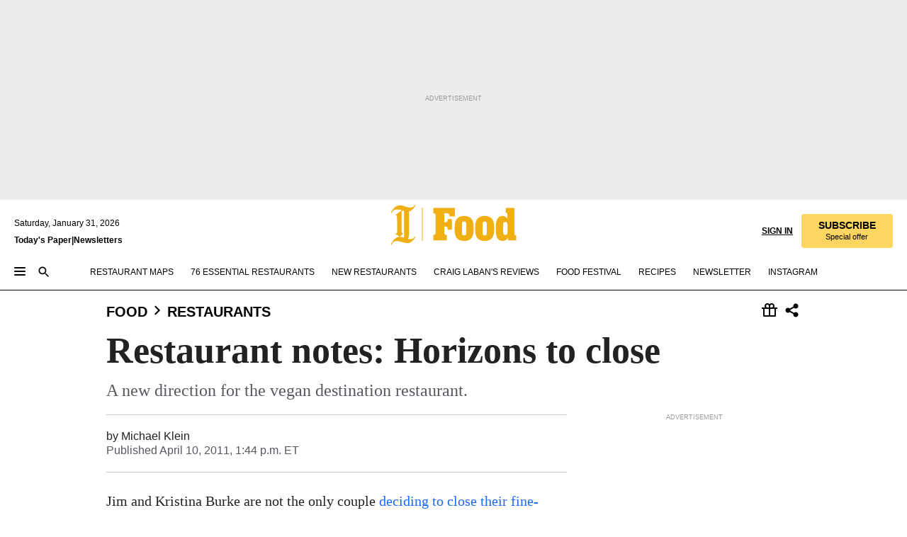

--- FILE ---
content_type: text/html; charset=utf-8
request_url: https://www.inquirer.com/philly/blogs/the-insider/Restaurant-notes-Horizons-to-close.html
body_size: 31280
content:
<!DOCTYPE html><html lang="en"><head><link rel="preconnect" href="https://media.inquirer.com/"/><link rel="dns-prefetch" href="https://media.inquirer.com"/><link rel="preconnect" href="https://p543.inquirer.com/"/><link rel="dns-prefetch" href="https://p543.inquirer.com"/><link rel="stylesheet" type="text/css" href="https://htlbid.com/v3/inquirer-web.com/htlbid.css"/><script async="" src="https://htlbid.com/v3/inquirer-web.com/htlbid.js"></script><link rel="stylesheet" href="/pf/resources/dist/inquirer-light/css/style.css?d=1147"/><title>Restaurant notes: Horizons to close</title><link rel="apple-touch-icon-precomposed" sizes="57x57" href="https://media.inquirer.com/designimages/apple-touch-icon-57x57-precomposed.png"/><link rel="apple-touch-icon-precomposed" sizes="76x76" href="https://media.inquirer.com/designimages/apple-touch-icon-76x76-precomposed.png"/><link rel="apple-touch-icon-precomposed" sizes="120x120" href="https://media.inquirer.com/designimages/apple-touch-icon-60x60-precomposed@2x.png"/><link rel="apple-touch-icon-precomposed" sizes="152x152" href="https://media.inquirer.com/designimages/apple-touch-icon-76x76-precomposed@2x.png"/><link rel="apple-touch-icon-precomposed" sizes="180x180" href="https://media.inquirer.com/designimages/apple-touch-icon-60x60-precomposed@3x.png"/><link rel="icon" sizes="16x16" href="https://media.inquirer.com/designimages/apple-touch-icon-16x16-precomposed.png"/><link rel="icon" sizes="192x192" href="https://media.inquirer.com/designimages/touch-icon-192x192.png"/><link rel="apple-touch-icon-precomposed" href="https://media.inquirer.com/designimages/apple-touch-icon-precomposed.png"/><link rel="apple-touch-icon" href="https://media.inquirer.com/designimages/apple-touch-icon.png"/><meta name="robots" content="index, follow"/><meta name="googlebot-news" content="index"/><meta name="googlebot" content="index"/><meta name="copyright" content="(c) 2026 The Philadelphia Inquirer, LLC"/><meta name="distribution" content="global"/><meta name="rating" content="general"/><meta name="application-name" content="The Philadelphia Inquirer, LLC"/><meta property="og:site_name" content="Inquirer.com"/><meta name="viewport" content="width=device-width,minimum-scale=1,initial-scale=1,maximum-scale=1"/><meta name="arc_environment" content="fusion"/><meta property="fb:pages" content="6130721655"/><meta name="twitter:site" content="@PhillyInquirer"/><meta name="twitter:creator" content="@PhillyInquirer"/><meta property="og:locale" content="en_US"/><meta name="twitter:card" content="summary_large_image"/><script data-schema="Organization" type="application/ld+json">
        {
          "name": "The Philadelphia Inquirer, LLC",
          "url": "https://www.inquirer.com",
          "logo": "https://www.inquirer.com/pb/resources/dist/images/inquirer-logo-official-v2.svg",
          "sameAs": [
            "https://www.facebook.com/philadelphiainquirer/",
            "https://twitter.com/PhillyInquirer"
          ],
          "@type": "NewsMediaOrganization",
          "@context": "http://schema.org"
        }
      </script><script>
            var pmnAdmin = {};
            var PMNdataLayer = [{
              analytics: {}
            }];
          </script><link rel="canonical" href="https://www.inquirer.com/philly/blogs/the-insider/Restaurant-notes-Horizons-to-close.html"/><meta property="og:title" content="Restaurant notes: Horizons to close"/><meta property="og:description" content="A new direction for the vegan destination restaurant."/><meta property="og:image"/><meta property="og:image:width" content="0"/><meta property="og:image:height" content="0"/><meta name="twitter:title" content="Restaurant notes: Horizons to close"/><meta name="twitter:description" content="A new direction for the vegan destination restaurant."/><meta name="twitter:image"/><meta name="cXenseParse:title" content="Restaurant notes: Horizons to close"/><meta property="article:section" content="Restaurants, food, restaurants"/><meta property="article:main_section" content="food"/><meta name="article:tags" content=""/><meta name="author" content="Michael Klein"/><meta itemProp="description" name="description" content="A new direction for the vegan destination restaurant."/><meta name="og:url" content="https://www.inquirer.com/philly/blogs/the-insider/Restaurant-notes-Horizons-to-close.html"/><meta property="article:modified_time" content="2018-10-24T09:25:44-04:00"/><meta name="date" content="2011-04-10T17:44:17Z"/><meta name="article_id" content="FK7AY6SBQZFSZJM36BDHIEJHCA"/><meta property="og:type" content="article"/><meta property="article:opinion" content="false"/><meta property="vf:unique_id" content="FK7AY6SBQZFSZJM36BDHIEJHCA"/><meta name="sailthru.tags" content="restaurants,food"/><meta name="sailthru.author" content="Michael Klein"/><meta name="sailthru.date" content="2011-04-10T17:44:17Z"/><meta name="sailthru.title" content="Restaurant notes: Horizons to close"/><meta name="sailthru.description" content="A new direction for the vegan destination restaurant."/><meta name="sailthru.image.full"/><meta name="sailthru.image.thumb"/><meta name="article-subtype" content="subtype-blog"/><script data-schema="NewsArticle" type="application/ld+json">
    {
      "@context": "http://schema.org",
      "@type": "NewsArticle",
      "mainEntityOfPage": {
        "@type": "WebPage",
        "@id": "https://www.inquirer.com/philly/blogs/the-insider/Restaurant-notes-Horizons-to-close.html"
      },
      "headline": "Restaurant notes: Horizons to close",
      "thumbnailUrl": "",
      "articleSection": "food",
      "image": {
        "@type": "ImageObject",
        "url": "https://www.inquirer.com/resizer/_mMWDlY5tyNB8_fDmmbqUOR3y_4=/1200x0/center/middle/www.inquirer.com/resources/images/default-img.jpg",
        "height": 800,
        "width": 1200
      },
      "datePublished": "2011-04-10T13:44:17-04:00",
      "dateModified": "2011-04-10T13:44:17-04:00",
      "author": [{"@type":"Person","name":"Michael Klein"}],
      "isAccessibleForFree": false,
      "hasPart": {
        "@type": "WebPageElement",
        "isAccessibleForFree": false,
        "cssSelector" : ".article-body-paywall"
      },
      "isPartOf": {
        "@type": ["CreativeWork", "Product"],
        "name": "The Philadelphia Inquirer",
        "productID": "inquirer.com:basic"
      },
      "publisher": {
        "@type": "NewsMediaOrganization",
        "name": "The Philadelphia Inquirer",
        "logo": {
          "@type": "ImageObject",
          "url": "https://media.inquirer.com/designimages/inquirer-logo-amp.png",
          "width": 600,
          "height": 60
        }
      },
      "description": "A new direction for the vegan destination restaurant.",
      "keywords": [
        "articleID/FK7AY6SBQZFSZJM36BDHIEJHCA",
        "Type/Article",
        "target/Restaurants/food/restaurants",
        "NavLink/food"
      ],
      "identifier": {
        "@type": "PropertyValue",
        "propertyID": "articleID",
        "value": "FK7AY6SBQZFSZJM36BDHIEJHCA"
      }
    }
    </script><script data-schema="BreadcrumbList" type="application/ld+json">
                      {
                        "@context": "https://schema.org",
                        "@type": "BreadcrumbList",
                        "itemListElement": [{"@type":"ListItem","position":1,"name":"Food","item":"https://www.inquirer.com/food"},{"@type":"ListItem","position":2,"name":"Restaurants","item":"https://www.inquirer.com/food/restaurants"}]
                      }
                    </script><script src="https://cdn.cookielaw.org/scripttemplates/otSDKStub.js" data-domain-script="c6dea5ec-f3a5-432d-8d99-556d91c9726b" type="text/javascript" charset="UTF-8" data-dLayer-name="PMNdataLayer"></script><script src="https://cdn.speedcurve.com/js/lux.js?id=283407416" defer="" crossorigin="anonymous"></script><script type="application/javascript" id="polyfill-script">if(!Array.prototype.includes||!(window.Object && window.Object.assign)||!window.Promise||!window.Symbol||!window.fetch){document.write('<script type="application/javascript" src="/pf/dist/engine/polyfill.js?d=1147&mxId=00000000" defer=""><\/script>')}</script><script id="fusion-engine-react-script" type="application/javascript" src="/pf/dist/engine/react.js?d=1147&amp;mxId=00000000" defer=""></script><script id="fusion-engine-combinations-script" type="application/javascript" src="/pf/dist/components/combinations/light.js?d=1147&amp;mxId=00000000" defer=""></script>
<script>(window.BOOMR_mq=window.BOOMR_mq||[]).push(["addVar",{"rua.upush":"false","rua.cpush":"false","rua.upre":"false","rua.cpre":"false","rua.uprl":"false","rua.cprl":"false","rua.cprf":"false","rua.trans":"SJ-81f118f1-0625-412b-904c-8592fbe52af8","rua.cook":"false","rua.ims":"false","rua.ufprl":"false","rua.cfprl":"false","rua.isuxp":"false","rua.texp":"norulematch","rua.ceh":"false","rua.ueh":"false","rua.ieh.st":"0"}]);</script>
                              <script>!function(e){var n="https://s.go-mpulse.net/boomerang/";if("False"=="True")e.BOOMR_config=e.BOOMR_config||{},e.BOOMR_config.PageParams=e.BOOMR_config.PageParams||{},e.BOOMR_config.PageParams.pci=!0,n="https://s2.go-mpulse.net/boomerang/";if(window.BOOMR_API_key="PPACB-T4Q7H-SPCW8-FS2AT-3JVSH",function(){function e(){if(!o){var e=document.createElement("script");e.id="boomr-scr-as",e.src=window.BOOMR.url,e.async=!0,i.parentNode.appendChild(e),o=!0}}function t(e){o=!0;var n,t,a,r,d=document,O=window;if(window.BOOMR.snippetMethod=e?"if":"i",t=function(e,n){var t=d.createElement("script");t.id=n||"boomr-if-as",t.src=window.BOOMR.url,BOOMR_lstart=(new Date).getTime(),e=e||d.body,e.appendChild(t)},!window.addEventListener&&window.attachEvent&&navigator.userAgent.match(/MSIE [67]\./))return window.BOOMR.snippetMethod="s",void t(i.parentNode,"boomr-async");a=document.createElement("IFRAME"),a.src="about:blank",a.title="",a.role="presentation",a.loading="eager",r=(a.frameElement||a).style,r.width=0,r.height=0,r.border=0,r.display="none",i.parentNode.appendChild(a);try{O=a.contentWindow,d=O.document.open()}catch(_){n=document.domain,a.src="javascript:var d=document.open();d.domain='"+n+"';void(0);",O=a.contentWindow,d=O.document.open()}if(n)d._boomrl=function(){this.domain=n,t()},d.write("<bo"+"dy onload='document._boomrl();'>");else if(O._boomrl=function(){t()},O.addEventListener)O.addEventListener("load",O._boomrl,!1);else if(O.attachEvent)O.attachEvent("onload",O._boomrl);d.close()}function a(e){window.BOOMR_onload=e&&e.timeStamp||(new Date).getTime()}if(!window.BOOMR||!window.BOOMR.version&&!window.BOOMR.snippetExecuted){window.BOOMR=window.BOOMR||{},window.BOOMR.snippetStart=(new Date).getTime(),window.BOOMR.snippetExecuted=!0,window.BOOMR.snippetVersion=12,window.BOOMR.url=n+"PPACB-T4Q7H-SPCW8-FS2AT-3JVSH";var i=document.currentScript||document.getElementsByTagName("script")[0],o=!1,r=document.createElement("link");if(r.relList&&"function"==typeof r.relList.supports&&r.relList.supports("preload")&&"as"in r)window.BOOMR.snippetMethod="p",r.href=window.BOOMR.url,r.rel="preload",r.as="script",r.addEventListener("load",e),r.addEventListener("error",function(){t(!0)}),setTimeout(function(){if(!o)t(!0)},3e3),BOOMR_lstart=(new Date).getTime(),i.parentNode.appendChild(r);else t(!1);if(window.addEventListener)window.addEventListener("load",a,!1);else if(window.attachEvent)window.attachEvent("onload",a)}}(),"".length>0)if(e&&"performance"in e&&e.performance&&"function"==typeof e.performance.setResourceTimingBufferSize)e.performance.setResourceTimingBufferSize();!function(){if(BOOMR=e.BOOMR||{},BOOMR.plugins=BOOMR.plugins||{},!BOOMR.plugins.AK){var n="false"=="true"?1:0,t="",a="aoi3iuixzcoio2l6soya-f-4d9257ca5-clientnsv4-s.akamaihd.net",i="false"=="true"?2:1,o={"ak.v":"39","ak.cp":"689028","ak.ai":parseInt("653835",10),"ak.ol":"0","ak.cr":10,"ak.ipv":4,"ak.proto":"h2","ak.rid":"2fe482cc","ak.r":44268,"ak.a2":n,"ak.m":"dscr","ak.n":"ff","ak.bpcip":"3.145.180.0","ak.cport":58144,"ak.gh":"23.192.164.135","ak.quicv":"","ak.tlsv":"tls1.3","ak.0rtt":"","ak.0rtt.ed":"","ak.csrc":"-","ak.acc":"","ak.t":"1769903024","ak.ak":"hOBiQwZUYzCg5VSAfCLimQ==OtXFb5QGdmH1QmWoVhq3Ai+h1zz3UrtH7w1NVl1lEN+YttsRL8gfP5pj+YYp3xcf49fByhfJFnu7GHIOmn0WQf6slbYBHOuG+Oz98AKDg/pbGVAITDuVN10kUbO8klIFFFL8EvMjtytSY4OyNQY2WCHW509Bx+oqjH0iz4rRnR7KF9pviZC4CUE1FViXChumf8bXcYQ3uCa0YFDr70KCS+hf5ww+IFYdFlL/FxhgB88pb2J/ip7XqtiN9Y0HUC6ZOoJl1S2HdQrRyRJN7YTmg+FeHikgKXYFWApLa9E8oIb/feD84KC7il8kxIQGWbL5MpaGwIczy6u08/Ot6uSxc+MxA1x4lp+Dhyy1YPK+fTcxUuZF44ZUblEtW9Ld/az4o/yqlR8FhkUOrUUYsGC+k9vMAU2FM/hLB9vgMjbmEfI=","ak.pv":"123","ak.dpoabenc":"","ak.tf":i};if(""!==t)o["ak.ruds"]=t;var r={i:!1,av:function(n){var t="http.initiator";if(n&&(!n[t]||"spa_hard"===n[t]))o["ak.feo"]=void 0!==e.aFeoApplied?1:0,BOOMR.addVar(o)},rv:function(){var e=["ak.bpcip","ak.cport","ak.cr","ak.csrc","ak.gh","ak.ipv","ak.m","ak.n","ak.ol","ak.proto","ak.quicv","ak.tlsv","ak.0rtt","ak.0rtt.ed","ak.r","ak.acc","ak.t","ak.tf"];BOOMR.removeVar(e)}};BOOMR.plugins.AK={akVars:o,akDNSPreFetchDomain:a,init:function(){if(!r.i){var e=BOOMR.subscribe;e("before_beacon",r.av,null,null),e("onbeacon",r.rv,null,null),r.i=!0}return this},is_complete:function(){return!0}}}}()}(window);</script></head><body><div>
                <script type="text/javascript">
                  function OptanonWrapper() {
    try {
      if (typeof window === 'undefined') return;

      const bannerWrapper = document.getElementById('onetrust-consent-sdk');
      const banner = document.getElementById('onetrust-banner-sdk');

      if (bannerWrapper && !banner) return;

      const bannerStyles = window.getComputedStyle(banner);
      const bannerVisible =
        bannerStyles.display !== 'none' &&
        bannerStyles.visibility !== 'hidden' &&
        bannerStyles.opacity !== '0' &&
        banner.getClientRects().length > 0;

      if (!bannerVisible) return;

      const analyticContent = {
        event: 'cookie_consent_banner_impression',
      };

      window.PMNdataLayer.push(analyticContent);
    } catch (error) {
      console.error('[OneTrust Banner Detector] Error tracking OneTrust banner visibility:', error);
    }
  }
                </script>
              </div><noscript>
          <iframe src="https://www.googletagmanager.com/ns.html?id=GTM-M4NMCHW"
          height="0" width="0" style="display:none;visibility:hidden"></iframe></noscript><div id="fusion-app" class=""><div class="article-body article-body-paywall type-body-text"><a class="sr-only focus:not-sr-only active:not-sr-only hover:not-sr-only" href="#article-body">Skip to content</a><header id="app-bar" class="app-bar header top-0 sticky z-[11]"><div data-ad-name="article/top_banner_masthead" class="text-center container-column
          bg-[#ececec] overflow-hidden py-4 flex-col justify-center items-center flex min-h-[50px] md:min-h-[90px] lg:min-h-[250px]"><div class="type-button absolute z-0"><div class="advertisement-text font-light xxs:leading-5 xs:leading-none text-[9px] text-[#999] tracking-normal uppercase justify-center flex flex-row mb-1">Advertisement</div></div><div class="container-row justify-center w-full z-1"><div class="arcad bg-none my-0 mx-auto min-h-0 min-w-0 ad-responsive text-center "><div class="htlad-web-top_banner_masthead" data-unit="phl.food/restaurants/article/top_banner" data-targeting="{&quot;position&quot;:&quot;slider&quot;,&quot;position_type&quot;:&quot;slider_section&quot;}"></div></div></div></div><nav class="global-app-bar sticky top-0 border-solid z-[11] inset-x-0 border-b bg-white "><div class="h-[62px] flex flex-col max-w-[1240px] mx-auto px-5 justify-center relative lg:h-[127px] bg-white"><div class="static lg:relative"><div class="transition-all lg:w-[616px] left-0 flex flex-col
        overflow-hidden duration-200 absolute w-full top-16
        lg:left-8 shadow-md lg:top-[128px] h-0"><div class="flex flex-col bg-white space-y-3 p-3 shadow-md inq-dropdown-menu px-7 py-4 "><div class="relative"><input type="text" placeholder="Search" aria-required="false" aria-label="Search" id="search" class="font-grot10 border border-solid border-neutral-dark-gray focus:border-primary-blue active:border-primary-blue w-full px-6 py-3 text-4"/><div class="absolute top-1 right-1"><button class="cursor-pointer p-2 bg-transparent"><svg xmlns="http://www.w3.org/2000/svg" width="20" height="20" viewBox="0 0 24 24"><use href="#search-icon-circle"></use><use href="#search-icon-line"></use></svg></button></div></div></div></div></div><div class="flex flex-row flex-auto"><svg xmlns="http://www.w3.org/2000/svg" class="hidden"><defs><path d="M0 0h24v24H0z" fill="none" id="search-icon-circle"></path><path d="M15.5 14h-.79l-.28-.27C15.41 12.59 16 11.11 16 9.5 16 5.91 13.09 3 9.5 3S3 5.91 3 9.5 5.91 16 9.5 16c1.61 0 3.09-.59 4.23-1.57l.27.28v.79l5 4.99L20.49 19l-4.99-5zm-6 0C7.01 14 5 11.99 5 9.5S7.01 5 9.5 5 14 7.01 14 9.5 11.99 14 9.5 14z" id="search-icon-line"></path></defs></svg><div class="flex-1 flex items-center space-x-2 lg:hidden"><button type="button" role="button" aria-label="Full navigation" aria-haspopup="true" aria-expanded="false" class="flex flex-col h-3 w-4 p-0 rounded
      justify-center items-center group cursor-pointer bg-transparent"><div class="h-0.5 w-4 rounded-full transition ease
      transform duration-300 opacity-100 group-hover:opacity-50  bg-black"></div><div class="h-0.5 w-4 my-[3px] rounded-full
      transition ease transform duration-300 opacity-100 group-hover:opacity-50 bg-black"></div><div class="h-0.5 w-4 rounded-full transition
      ease transform duration-300 opacity-100 group-hover:opacity-50  bg-black"></div></button><button class="cursor-pointer p-2 mt-1 bg-transparent" aria-label="Search" aria-haspopup="true" aria-expanded="false"><svg xmlns="http://www.w3.org/2000/svg" width="20" height="20" viewBox="0 0 24 24"><use href="#search-icon-circle"></use><use href="#search-icon-line"></use></svg></button></div><div class="hidden flex-1 flex-col space-y-1 justify-center lg:flex lg:pt-3"><div class="flex flex-row items-center"><div aria-label="Saturday, January 31, 2026" class="text-3 mb-1 mr-1">Saturday, January 31, 2026</div></div><div class="flex gap-1 text-3 font-bold leading-3.5 "><a href="https://eedition.inquirer.com/" id="todayspaper" data-link-type="global-nav" aria-label="Print Copy of Today&#x27;s Paper" role="link" class="no-underline text-black">Today&#x27;s Paper</a>|<a class="no-underline text-black" href="https://www.inquirer.com/newsletters/" data-link-type="global-nav" aria-label="Newsletters" role="link">Newsletters</a></div></div><div class="flex-1 text-center justify-center items-center flex"><div class="flex-1 relative"><div class="absolute left-0 right-0 h-full flex items-center justify-center"><a href="/" data-link-type="global-nav" aria-label="The Philadelphia Inquirer - Go to homepage link" role="link"><svg class="mx-auto fill-black lg:fill-secondary-yellow h-8 sm:h-[37px] lg:h-[57px]" xmlns="http://www.w3.org/2000/svg" viewBox="0 0 47 56"><g><path d="M12.819 44.4706L17.892 40.32C16.7061 39.3976 15.6849 38.3765 15.6849 36.8612V9.19059L17.1014 8.07059C17.7602 8.33412 18.4849 8.53176 19.2426 8.72941V41.5388C19.2426 42.8894 19.1108 44.3388 18.979 45.5247C16.772 44.8659 15.4543 44.6682 12.7861 44.4706M0.499023 11.7271L1.35549 12.2541C2.47549 9.38824 4.81432 6.52235 8.76726 6.52235C12.7202 6.52235 13.7743 7.04941 15.8826 7.77412L6.75785 14.4612L7.54843 15.3176L8.73432 14.4612C8.8002 14.4612 9.39314 14.9882 9.39314 21.1153V38.9035L6.79079 40.7812L7.58138 41.6376L8.56961 40.9129L12.819 44.5035C6.95549 44.5035 2.34373 50.5647 0.564906 55.5059L1.42138 56.0329C2.60726 53.1012 4.61667 50.2353 8.66843 50.2353C12.7202 50.2353 20.132 53.3647 24.3484 53.3647C28.5649 53.3647 33.6049 48.4565 35.3508 44.24L34.4943 43.7129C33.5061 46.1835 31.299 47.7318 28.5649 47.7318C25.8308 47.7318 26.4237 47.5341 25.0402 47.2706H24.8426C24.7108 47.2047 24.6449 47.2047 24.579 47.2047C25.4355 45.92 25.699 45.0635 25.9626 43.1859C26.3578 40.1224 26.3578 34.3247 26.3578 30.1412V9.25647C32.1555 7.93882 35.0214 1.25176 35.3508 0.527059L34.4943 0C33.4402 2.60235 31.2331 3.98588 28.3014 3.98588C23.4261 3.98588 18.0896 0.790588 13.5108 0.790588C6.69196 0.790588 2.44255 6.65412 0.499023 11.7271Z"></path><path d="M45.499 4H44.499V50H45.499V4Z"></path></g></svg></a><a href="/food" data-link-type="global-nav" aria-label="The Philadelphia Inquirer - Go to food page link" role="link"><svg viewBox="50 0 127 57" xmlns="http://www.w3.org/2000/svg" class="pl-1 h-8 fill-black lg:fill-secondary-yellow sm:h-[37px] lg:h-[57px]"><path d="M59.3894 42.5493H60.0415C62.0043 42.5493 62.854 41.5679 62.854 39.2164V15.4187C62.854 13.064 62.0043 12.0859 60.0415 12.0859H59.3894V4.43213H90.1163V16.5286H82.2715V15.8106C82.2715 12.9322 81.4877 12.0826 78.2833 12.0826H74.8846V24.7652H76.7157C79.2647 24.7652 79.7884 22.674 79.7884 21.0372V20.1875H85.8679V35.2249H79.7884V34.5069C79.7884 32.2181 79.2647 30.7789 76.7157 30.7789H74.8846V39.2131C74.8846 41.5679 75.9319 42.546 77.8914 42.546H78.5468V50.1964H59.3894V42.5493Z"></path><path d="M91.8288 45.8819C90.2612 43.2012 89.5399 39.4764 89.5399 33.4594C89.5399 27.4425 90.2579 23.7836 91.8288 21.1028C94.0518 17.3122 98.4978 15.8071 103.01 15.8071C107.522 15.8071 111.968 17.3122 114.191 21.1028C115.758 23.7836 116.479 27.4458 116.479 33.4594C116.479 39.4731 115.762 43.2012 114.191 45.8819C111.902 49.61 107.522 51.1118 103.01 51.1118C98.4978 51.1151 94.1177 49.61 91.8288 45.8819ZM103.01 43.3329C104.907 43.3329 106.082 42.2197 106.082 39.6048V27.3141C106.082 24.6992 104.907 23.586 103.01 23.586C101.113 23.586 99.937 24.6992 99.937 27.3141V39.6048C99.937 42.223 101.113 43.3329 103.01 43.3329Z"></path><path d="M120.817 45.8819C119.249 43.2012 118.528 39.4764 118.528 33.4594C118.528 27.4425 119.246 23.7836 120.817 21.1028C123.04 17.3122 127.486 15.8071 131.998 15.8071C136.51 15.8071 140.956 17.3122 143.179 21.1028C144.746 23.7836 145.468 27.4458 145.468 33.4594C145.468 39.4731 144.75 43.2012 143.179 45.8819C140.89 49.61 136.51 51.1118 131.998 51.1118C127.486 51.1151 123.106 49.61 120.817 45.8819ZM131.998 43.3329C133.895 43.3329 135.07 42.2197 135.07 39.6048V27.3141C135.07 24.6992 133.895 23.586 131.998 23.586C130.101 23.586 128.925 24.6992 128.925 27.3141V39.6048C128.925 42.223 130.101 43.3329 131.998 43.3329Z"></path><path d="M149.37 45.948C148.129 43.2014 147.671 39.5425 147.671 33.3938C147.671 27.1825 148.194 23.7179 149.37 21.0372C150.875 17.4408 154.01 15.8073 157.412 15.8073C159.635 15.8073 162.185 16.9205 164.081 19.5354V13.5876C164.081 11.7565 163.1 11.4305 162.119 11.4305H161.661V4.43213H174.083V41.0442C174.083 42.8753 174.933 43.2014 176.241 43.2014H176.501V50.1964H165.06V46.4684C163.426 49.6069 160.288 51.0461 157.409 51.0461C154.271 51.0494 150.938 49.5443 149.37 45.948ZM161.071 42.681C162.968 42.681 164.144 41.5712 164.144 38.8245V28.1014C164.144 25.4206 162.968 24.1131 161.071 24.1131C159.24 24.1131 158.065 25.4206 158.065 28.1014V38.8245C158.065 41.5679 159.24 42.681 161.071 42.681Z"></path></svg></a></div></div></div><div class="flex-1 flex items-center justify-end lg:pt-3"><div class="text-right"><div class="w-full font-grot10"><a aria-haspopup="true" aria-expanded="false" aria-label="Signin/Signup" data-link-type="global-nav" class="cursor-pointer font-bold uppercase lg:hidden text-3 grid justify-end flex-wrap sm:flex leading-3.5"><span class="inline-block whitespace-nowrap">Sign In / </span><span class="inline-block whitespace-nowrap">Sign Up</span></a><div class="subscribe-btn w-full flex-row items-center space-x-3 lg:flex hidden"><a class="cursor-pointer font-bold text-3 text-neutral-black hidden lg:inline transition-all duration-500 ease-in-out opacity-1 auth0-log-in login-btn sign-in align-middle uppercase underline xxl:text-3.5" role="link" aria-label="Sign in" data-link-type="global-nav">Sign in</a><a class="subscribe no-underline" role="link" aria-label="Subscribe" data-link-type="global-nav" href="https://www.inquirer.com/subscribe_today/"><button class="transition-all duration-300 ease-out rounded cursor-pointer font-grot10 py-2 px-6 text-neutral-black signup-wrapper hidden lg:inline-block relative whitespace-no-wrap text-[.875rem] uppercase bg-[#fed561] border border-[#fed561] test-subscribe-btn leading-4 overflow-hidden" data-link-type="global-nav" style="background-color:#fed561;border-color:#fed561;color:#000000" role="button"><b>SUBSCRIBE</b><div class="transition-all text-[11px] duration-[250ms] ease-in-out offer-language font-light normal-case
                        tracking-normal overflow-hidden ">Special offer</div></button></a></div></div><div class="static lg:relative z-1"><div class="transition-all left-0 lg:left-auto lg:right-0 flex overflow-hidden duration-200 absolute w-full top-16 justify-center bg-white  lg:w-auto lg:top-0 shadow-md  h-0"><div class="w-full sm:w-[400px] lg:w-[254px]"><div class="flex flex-col justify-center items-center shadow-none inq-dropdown-menu p-3 pb-5 sm:mx-auto "><div class="flex justify-center items-center space-x-2"><svg xmlns="http://www.w3.org/2000/svg" width="12" height="12" viewBox="0 0 12 12" version="1.1"><g stroke="none" stroke-width="1" fill="none" fill-rule="evenodd"><g id="tooltip"><circle fill="#1A6AFF" cx="6" cy="6" r="6"></circle><rect fill="#FFFFFF" x="5.25" y="2" width="1.5" height="5"></rect><rect fill="#FFFFFF" x="5.25" y="8" width="1.5" height="1.5"></rect></g></g></svg><div class="text-2.5 info-link" role="link" aria-label="Keep reading by creating a &lt;b&gt;free&lt;/b&gt; account or signing in.">Keep reading by creating a <b>free</b> account or signing in.</div></div><button aria-label="Sign in/Sign up" class="inq-button-ds cursor-pointer font-grot10 !normal-case !text-md !leading-5 min-h-[40px] px-6 py-2.5 !font-medium 
    text-white inline-flex 
    justify-center items-center text-center 
    not-italic rounded 
    box-border focus:ring-4 
    transition-all duration-300 ease-out bg-blue-mid hover:bg-blue-dark focus:ring-blue-dark auth0-log-in login-btn w-full sm:w-auto sm:min-w-[190px] lg:min-w-0 my-2" data-link-type="global-nav">Sign in/Sign up</button><form class="flex justify-center items-center w-full sm:w-auto " action="https://www.inquirer.com/subscribe_today/"><button aria-label="Subscribe" class="inq-button-ds cursor-pointer font-grot10 !normal-case !text-md !leading-5 min-h-[40px] px-6 py-2.5 !font-medium 
    text-white inline-flex 
    justify-center items-center text-center 
    not-italic rounded 
    box-border focus:ring-4 
    transition-all duration-300 ease-out inq-button-ds--secondary bg-transparent hover:bg-transparent !border !border-solid !text-black border-black hover:border-gray-mid-neutral
      focus:!bg-white focus:ring-4 focus:ring-silversand
      active:ring-0 active:!bg-gray-mid-neutral active:!text-white lg:!hidden w-full sm:w-auto sm:min-w-[190px] lg:min-w-0 my-2" data-link-type="global-nav">Subscribe</button></form><form class="flex justify-center items-center w-full sm:w-auto lg:hidden" action="https://www.inquirer.com/donate/"><button aria-label="Support local news" class="inq-button-ds cursor-pointer font-grot10 !normal-case !text-md !leading-5 min-h-[40px] px-6 py-2.5 !font-medium 
    text-white inline-flex 
    justify-center items-center text-center 
    not-italic rounded 
    box-border focus:ring-4 
    transition-all duration-300 ease-out inq-button-ds--secondary bg-transparent hover:bg-transparent !border !border-solid !text-black border-black hover:border-gray-mid-neutral
      focus:!bg-white focus:ring-4 focus:ring-silversand
      active:ring-0 active:!bg-gray-mid-neutral active:!text-white support-local-news-btn w-full sm:w-auto sm:min-w-[190px] lg:min-w-0 my-2" data-link-type="global-nav">Support local news</button></form><a href="#" aria-label="Sign out" class="inq-button-ds cursor-pointer font-grot10 !normal-case !text-md !leading-5 inq-button-ds--link decoration-1 underline-offset-1 text-black h-auto text-center mt-2 hidden logout-btn" data-link-type="global-nav">Sign out</a></div></div></div></div></div></div></div><div class="flex transition-all duration-250 flex-row h-0 overflow-hidden items-center lg:h-[52px]"><div class="flex-1 lg:flex items-center space-x-2 hidden "><button type="button" role="button" aria-label="Full navigation" aria-haspopup="true" aria-expanded="false" class="flex flex-col h-3 w-4 p-0 rounded
      justify-center items-center group cursor-pointer bg-white"><div class="h-0.5 w-4 rounded-full transition ease
      transform duration-300 opacity-100 group-hover:opacity-50  bg-black"></div><div class="h-0.5 w-4 my-[3px] rounded-full
      transition ease transform duration-300 opacity-100 group-hover:opacity-50 bg-black"></div><div class="h-0.5 w-4 rounded-full transition
      ease transform duration-300 opacity-100 group-hover:opacity-50  bg-black"></div></button><button class="cursor-pointer p-2 mt-1 bg-transparent" aria-label="Search" aria-haspopup="true" aria-expanded="false"><svg xmlns="http://www.w3.org/2000/svg" width="20" height="20" viewBox="0 0 24 24"><use href="#search-icon-circle"></use><use href="#search-icon-line"></use></svg></button></div><div class="flex overflow-hidden items-center"><div class="flex-wrap justify-center flex overflow-hidden h-4 transition-all duration-500 ease-in-out"><a data-link-type="header-nav-main" aria-label="Restaurant Maps" role="link" class="uppercase no-underline text-black cursor-pointer text-3 mx-6" href="https://www.inquirer.com/topic/restaurant-maps/">Restaurant Maps</a><a data-link-type="header-nav-main" aria-label="76 Essential Restaurants" role="link" class="uppercase no-underline text-black cursor-pointer text-3 mr-6" href="https://www.inquirer.com/76">76 Essential Restaurants</a><a data-link-type="header-nav-main" aria-label="New Restaurants" role="link" class="uppercase no-underline text-black cursor-pointer text-3 mr-6" href="https://www.inquirer.com/food/new-restaurants-philadelphia-area-20250314.html">New Restaurants</a><a data-link-type="header-nav-main" aria-label="Craig Laban&#x27;s Reviews" role="link" class="uppercase no-underline text-black cursor-pointer text-3 mr-6" href="https://inquirer.com/food/craig-laban">Craig Laban&#x27;s Reviews</a><a data-link-type="header-nav-main" aria-label="Food Festival" role="link" class="uppercase no-underline text-black cursor-pointer text-3 mr-6" href="https://foodfest.inquirer.com/">Food Festival</a><a data-link-type="header-nav-main" aria-label="Recipes" role="link" class="uppercase no-underline text-black cursor-pointer text-3 mr-6" href="/food/recipes">Recipes</a><a data-link-type="header-nav-main" aria-label="Newsletter" role="link" class="uppercase no-underline text-black cursor-pointer text-3 mr-6" href="https://www.inquirer.com/newsletters/lets-eat/sign-up/">Newsletter</a><a data-link-type="header-nav-main" aria-label="Instagram" role="link" class="uppercase no-underline text-black cursor-pointer text-3 mr-6" href="https://instagram.com/phillyinqfood/">Instagram</a></div></div><div class="flex-1"></div></div></div></nav><nav class="global-app-bar !h-[63px] fixed top-0 z-[11] border-solid inset-x-0 transition-all duration-500 mx-auto box-border invisible opacity-0 duration-100 border-b bg-white "><div class="app-bar-wrapper !h-[62px] bg-white flex flex-col max-w-[1240px] mx-auto px-5 justify-center relative inset-x-0 bg-white"><div class="static lg:relative"><div class="transition-all lg:w-[616px] left-0 flex flex-col
        overflow-hidden duration-200 absolute w-full top-16
        lg:left-8 shadow-md lg:top-16 h-0"><div class="flex flex-col bg-white space-y-3 p-3 shadow-md inq-dropdown-menu px-7 py-4 static"><div class="relative"><input type="text" placeholder="Search" aria-required="false" aria-label="Search" id="search" class="font-grot10 border border-solid border-neutral-dark-gray focus:border-primary-blue active:border-primary-blue w-full px-6 py-3 text-4"/><div class="absolute top-1 right-1"><button class="cursor-pointer p-2 bg-transparent"><svg xmlns="http://www.w3.org/2000/svg" width="20" height="20" viewBox="0 0 24 24"><use href="#search-icon-circle"></use><use href="#search-icon-line"></use></svg></button></div></div></div></div></div><div class="flex flex-row flex-auto"><svg xmlns="http://www.w3.org/2000/svg" class="hidden"><defs><path d="M0 0h24v24H0z" fill="none" id="search-icon-circle"></path><path d="M15.5 14h-.79l-.28-.27C15.41 12.59 16 11.11 16 9.5 16 5.91 13.09 3 9.5 3S3 5.91 3 9.5 5.91 16 9.5 16c1.61 0 3.09-.59 4.23-1.57l.27.28v.79l5 4.99L20.49 19l-4.99-5zm-6 0C7.01 14 5 11.99 5 9.5S7.01 5 9.5 5 14 7.01 14 9.5 11.99 14 9.5 14z" id="search-icon-line"></path></defs></svg><div class="flex-1 flex items-center space-x-2"><button type="button" role="button" aria-label="Full navigation" aria-haspopup="true" aria-expanded="false" class="flex flex-col h-3 w-4 p-0 rounded
      justify-center items-center group cursor-pointer bg-transparent"><div class="h-0.5 w-4 rounded-full transition ease
      transform duration-300 opacity-100 group-hover:opacity-50  bg-black"></div><div class="h-0.5 w-4 my-[3px] rounded-full
      transition ease transform duration-300 opacity-100 group-hover:opacity-50 bg-black"></div><div class="h-0.5 w-4 rounded-full transition
      ease transform duration-300 opacity-100 group-hover:opacity-50  bg-black"></div></button><button class="cursor-pointer p-2 mt-1 bg-transparent" aria-label="Search" aria-haspopup="true" aria-expanded="false"><svg xmlns="http://www.w3.org/2000/svg" width="20" height="20" viewBox="0 0 24 24"><use href="#search-icon-circle"></use><use href="#search-icon-line"></use></svg></button></div><div class="flex-1 text-center justify-center items-center flex"><div class="flex-1 relative"><div class="absolute left-0 right-0 h-full flex items-center justify-center"><a href="/" data-link-type="global-nav" aria-label="The Philadelphia Inquirer - Go to homepage link" role="link"><svg class="mx-auto fill-black lg:fill-secondary-yellow h-8 sm:h-[37px]" xmlns="http://www.w3.org/2000/svg" viewBox="0 0 47 56"><g><path d="M12.819 44.4706L17.892 40.32C16.7061 39.3976 15.6849 38.3765 15.6849 36.8612V9.19059L17.1014 8.07059C17.7602 8.33412 18.4849 8.53176 19.2426 8.72941V41.5388C19.2426 42.8894 19.1108 44.3388 18.979 45.5247C16.772 44.8659 15.4543 44.6682 12.7861 44.4706M0.499023 11.7271L1.35549 12.2541C2.47549 9.38824 4.81432 6.52235 8.76726 6.52235C12.7202 6.52235 13.7743 7.04941 15.8826 7.77412L6.75785 14.4612L7.54843 15.3176L8.73432 14.4612C8.8002 14.4612 9.39314 14.9882 9.39314 21.1153V38.9035L6.79079 40.7812L7.58138 41.6376L8.56961 40.9129L12.819 44.5035C6.95549 44.5035 2.34373 50.5647 0.564906 55.5059L1.42138 56.0329C2.60726 53.1012 4.61667 50.2353 8.66843 50.2353C12.7202 50.2353 20.132 53.3647 24.3484 53.3647C28.5649 53.3647 33.6049 48.4565 35.3508 44.24L34.4943 43.7129C33.5061 46.1835 31.299 47.7318 28.5649 47.7318C25.8308 47.7318 26.4237 47.5341 25.0402 47.2706H24.8426C24.7108 47.2047 24.6449 47.2047 24.579 47.2047C25.4355 45.92 25.699 45.0635 25.9626 43.1859C26.3578 40.1224 26.3578 34.3247 26.3578 30.1412V9.25647C32.1555 7.93882 35.0214 1.25176 35.3508 0.527059L34.4943 0C33.4402 2.60235 31.2331 3.98588 28.3014 3.98588C23.4261 3.98588 18.0896 0.790588 13.5108 0.790588C6.69196 0.790588 2.44255 6.65412 0.499023 11.7271Z"></path><path d="M45.499 4H44.499V50H45.499V4Z"></path></g></svg></a><a href="/food" data-link-type="global-nav" aria-label="The Philadelphia Inquirer - Go to food page link" role="link"><svg viewBox="50 0 127 57" xmlns="http://www.w3.org/2000/svg" class="pl-1 h-8 fill-black lg:fill-secondary-yellow sm:h-[37px]"><path d="M59.3894 42.5493H60.0415C62.0043 42.5493 62.854 41.5679 62.854 39.2164V15.4187C62.854 13.064 62.0043 12.0859 60.0415 12.0859H59.3894V4.43213H90.1163V16.5286H82.2715V15.8106C82.2715 12.9322 81.4877 12.0826 78.2833 12.0826H74.8846V24.7652H76.7157C79.2647 24.7652 79.7884 22.674 79.7884 21.0372V20.1875H85.8679V35.2249H79.7884V34.5069C79.7884 32.2181 79.2647 30.7789 76.7157 30.7789H74.8846V39.2131C74.8846 41.5679 75.9319 42.546 77.8914 42.546H78.5468V50.1964H59.3894V42.5493Z"></path><path d="M91.8288 45.8819C90.2612 43.2012 89.5399 39.4764 89.5399 33.4594C89.5399 27.4425 90.2579 23.7836 91.8288 21.1028C94.0518 17.3122 98.4978 15.8071 103.01 15.8071C107.522 15.8071 111.968 17.3122 114.191 21.1028C115.758 23.7836 116.479 27.4458 116.479 33.4594C116.479 39.4731 115.762 43.2012 114.191 45.8819C111.902 49.61 107.522 51.1118 103.01 51.1118C98.4978 51.1151 94.1177 49.61 91.8288 45.8819ZM103.01 43.3329C104.907 43.3329 106.082 42.2197 106.082 39.6048V27.3141C106.082 24.6992 104.907 23.586 103.01 23.586C101.113 23.586 99.937 24.6992 99.937 27.3141V39.6048C99.937 42.223 101.113 43.3329 103.01 43.3329Z"></path><path d="M120.817 45.8819C119.249 43.2012 118.528 39.4764 118.528 33.4594C118.528 27.4425 119.246 23.7836 120.817 21.1028C123.04 17.3122 127.486 15.8071 131.998 15.8071C136.51 15.8071 140.956 17.3122 143.179 21.1028C144.746 23.7836 145.468 27.4458 145.468 33.4594C145.468 39.4731 144.75 43.2012 143.179 45.8819C140.89 49.61 136.51 51.1118 131.998 51.1118C127.486 51.1151 123.106 49.61 120.817 45.8819ZM131.998 43.3329C133.895 43.3329 135.07 42.2197 135.07 39.6048V27.3141C135.07 24.6992 133.895 23.586 131.998 23.586C130.101 23.586 128.925 24.6992 128.925 27.3141V39.6048C128.925 42.223 130.101 43.3329 131.998 43.3329Z"></path><path d="M149.37 45.948C148.129 43.2014 147.671 39.5425 147.671 33.3938C147.671 27.1825 148.194 23.7179 149.37 21.0372C150.875 17.4408 154.01 15.8073 157.412 15.8073C159.635 15.8073 162.185 16.9205 164.081 19.5354V13.5876C164.081 11.7565 163.1 11.4305 162.119 11.4305H161.661V4.43213H174.083V41.0442C174.083 42.8753 174.933 43.2014 176.241 43.2014H176.501V50.1964H165.06V46.4684C163.426 49.6069 160.288 51.0461 157.409 51.0461C154.271 51.0494 150.938 49.5443 149.37 45.948ZM161.071 42.681C162.968 42.681 164.144 41.5712 164.144 38.8245V28.1014C164.144 25.4206 162.968 24.1131 161.071 24.1131C159.24 24.1131 158.065 25.4206 158.065 28.1014V38.8245C158.065 41.5679 159.24 42.681 161.071 42.681Z"></path></svg></a></div></div></div><div class="flex-1 flex items-center justify-end"><div class="text-right"><div class="w-full font-grot10"><a aria-haspopup="true" aria-expanded="false" aria-label="Signin/Signup" data-link-type="global-nav" class="cursor-pointer font-bold uppercase lg:hidden text-3 grid justify-end flex-wrap sm:flex leading-3.5"><span class="inline-block whitespace-nowrap">Sign In / </span><span class="inline-block whitespace-nowrap">Sign Up</span></a><div class="subscribe-btn w-full flex-row items-center space-x-3 lg:flex hidden"><a class="cursor-pointer font-bold text-3 text-neutral-black hidden lg:inline transition-all duration-500 ease-in-out opacity-1 auth0-log-in login-btn sign-in align-middle uppercase underline xxl:text-3.5" role="link" aria-label="Sign in" data-link-type="global-nav">Sign in</a><a class="subscribe no-underline" role="link" aria-label="Subscribe" data-link-type="global-nav" href="https://www.inquirer.com/subscribe_today/"><button class="transition-all duration-300 ease-out rounded cursor-pointer font-grot10 py-2 px-6 text-neutral-black signup-wrapper hidden lg:inline-block relative whitespace-no-wrap text-[.875rem] uppercase bg-[#fed561] border border-[#fed561] test-subscribe-btn leading-4 overflow-hidden" data-link-type="global-nav" style="background-color:#fed561;border-color:#fed561;color:#000000" role="button"><b>SUBSCRIBE</b><div class="transition-all text-[11px] duration-[250ms] ease-in-out offer-language font-light normal-case
                        tracking-normal overflow-hidden hidden">Special offer</div></button></a></div></div><div class="static lg:relative z-1"><div class="transition-all left-0 lg:left-auto lg:right-0 flex overflow-hidden duration-200 absolute w-full top-16 justify-center bg-white  lg:w-auto lg:top-0 shadow-md lg:top-[5px] h-0"><div class="w-full sm:w-[400px] lg:w-[254px]"><div class="flex flex-col justify-center items-center shadow-none inq-dropdown-menu p-3 pb-5 sm:mx-auto static"><div class="flex justify-center items-center space-x-2"><svg xmlns="http://www.w3.org/2000/svg" width="12" height="12" viewBox="0 0 12 12" version="1.1"><g stroke="none" stroke-width="1" fill="none" fill-rule="evenodd"><g id="tooltip"><circle fill="#1A6AFF" cx="6" cy="6" r="6"></circle><rect fill="#FFFFFF" x="5.25" y="2" width="1.5" height="5"></rect><rect fill="#FFFFFF" x="5.25" y="8" width="1.5" height="1.5"></rect></g></g></svg><div class="text-2.5 info-link" role="link" aria-label="Keep reading by creating a &lt;b&gt;free&lt;/b&gt; account or signing in.">Keep reading by creating a <b>free</b> account or signing in.</div></div><button aria-label="Sign in/Sign up" class="inq-button-ds cursor-pointer font-grot10 !normal-case !text-md !leading-5 min-h-[40px] px-6 py-2.5 !font-medium 
    text-white inline-flex 
    justify-center items-center text-center 
    not-italic rounded 
    box-border focus:ring-4 
    transition-all duration-300 ease-out bg-blue-mid hover:bg-blue-dark focus:ring-blue-dark auth0-log-in login-btn w-full sm:w-auto sm:min-w-[190px] lg:min-w-0 my-2" data-link-type="global-nav">Sign in/Sign up</button><form class="flex justify-center items-center w-full sm:w-auto " action="https://www.inquirer.com/subscribe_today/"><button aria-label="Subscribe" class="inq-button-ds cursor-pointer font-grot10 !normal-case !text-md !leading-5 min-h-[40px] px-6 py-2.5 !font-medium 
    text-white inline-flex 
    justify-center items-center text-center 
    not-italic rounded 
    box-border focus:ring-4 
    transition-all duration-300 ease-out inq-button-ds--secondary bg-transparent hover:bg-transparent !border !border-solid !text-black border-black hover:border-gray-mid-neutral
      focus:!bg-white focus:ring-4 focus:ring-silversand
      active:ring-0 active:!bg-gray-mid-neutral active:!text-white lg:!hidden w-full sm:w-auto sm:min-w-[190px] lg:min-w-0 my-2" data-link-type="global-nav">Subscribe</button></form><form class="flex justify-center items-center w-full sm:w-auto lg:hidden" action="https://www.inquirer.com/donate/"><button aria-label="Support local news" class="inq-button-ds cursor-pointer font-grot10 !normal-case !text-md !leading-5 min-h-[40px] px-6 py-2.5 !font-medium 
    text-white inline-flex 
    justify-center items-center text-center 
    not-italic rounded 
    box-border focus:ring-4 
    transition-all duration-300 ease-out inq-button-ds--secondary bg-transparent hover:bg-transparent !border !border-solid !text-black border-black hover:border-gray-mid-neutral
      focus:!bg-white focus:ring-4 focus:ring-silversand
      active:ring-0 active:!bg-gray-mid-neutral active:!text-white support-local-news-btn w-full sm:w-auto sm:min-w-[190px] lg:min-w-0 my-2" data-link-type="global-nav">Support local news</button></form><a href="#" aria-label="Sign out" class="inq-button-ds cursor-pointer font-grot10 !normal-case !text-md !leading-5 inq-button-ds--link decoration-1 underline-offset-1 text-black h-auto text-center mt-2 hidden logout-btn" data-link-type="global-nav">Sign out</a></div></div></div></div></div></div></div></div></nav></header><section class="main relative "><main id="main"><div data-fusion-collection="features" data-fusion-type="config/WeRecommendSettings"></div><div data-fusion-collection="features" data-fusion-type="global/AdBAM"></div><div class="max-w-[980px] mx-auto lg:px-0 px-5 pb-5"><div class="relative"><div class="flex flex-row items-start md:items-center pt-4"><div class="w-full"><ul class="flex flex-wrap overflow-x-auto overflow-y-hidden"><li class="flex min-w-fit items-center md:items-start mb-1 md:mb-0"><a href="/food" class="no-underline uppercase whitespace-nowrap font-grot12-condensed font-semibold text-black hover:underline text-4 leading-4 md:text-5 md:leading-5 cursor-pointer" data-link-type="article_eyebrow_breadcrumb">Food</a><div class="inq-icon inq-icon--chevron-right inq-icon--undefined"><svg xmlns="http://www.w3.org/2000/svg" class="w-3 h-3 md:w-4 md:h-4 px-1.5 block" viewBox="0 0 40 40" fill="currentColor"><path d="M22.7282 20.0002L10 7.03662L13.6359 3.3335L30 20.0002L13.6359 36.6668L10 32.9637L22.7282 20.0002Z"></path></svg></div></li><li class="flex min-w-fit items-center md:items-start mb-1 md:mb-0"><a href="/food/restaurants" class="no-underline uppercase whitespace-nowrap font-grot12-condensed font-semibold text-black hover:underline text-4 leading-4 md:text-5 md:leading-5 cursor-pointer" data-link-type="article_eyebrow_breadcrumb">Restaurants</a></li></ul></div><div><div class="inq-share inq-gift-bc"><div class="inq-share__options"><button class="-mt-1 md:mt-0 
        inline-block cursor-pointer bg-transparent p-0 bg-white mr-2 
         " aria-label="Share this story" aria-haspopup="true" aria-expanded="false"><div class="inq-icon inq-icon--gift-icon inq-icon--medium "><svg xmlns="http://www.w3.org/2000/svg" width="24" height="24" viewBox="0 0 40 40" class="block"><path d="M25.0082 3.33813C28.69 3.33813 31.6748 6.3229 31.6748 10.0048C31.6748 11.2199 31.3497 12.359 30.7818 13.34L38.3415 13.3381V16.6714H35.0082V33.3381C35.0082 34.2586 34.262 35.0048 33.3415 35.0048H6.6748C5.75434 35.0048 5.00814 34.2586 5.00814 33.3381V16.6714H1.6748V13.3381L9.23442 13.34C8.66654 12.359 8.34147 11.2199 8.34147 10.0048C8.34147 6.3229 11.3262 3.33813 15.0081 3.33813C17.0002 3.33813 18.7882 4.21182 20.0097 5.5969C21.2282 4.21182 23.0162 3.33813 25.0082 3.33813ZM18.3415 16.6714H8.34147V31.6714H18.3415V16.6714ZM31.6748 16.6714H21.6748V31.6714H31.6748V16.6714ZM15.0081 6.67147C13.1672 6.67147 11.6748 8.16385 11.6748 10.0048C11.6748 11.7621 13.0346 13.2017 14.7594 13.329L15.0081 13.3381H18.3415V10.0048C18.3415 8.3354 17.1143 6.95262 15.5128 6.70942L15.2569 6.68062L15.0081 6.67147ZM25.0082 6.67147C23.2508 6.67147 21.8112 8.03127 21.684 9.75604L21.6748 10.0048V13.3381H25.0082C26.7653 13.3381 28.205 11.9783 28.3323 10.2536L28.3415 10.0048C28.3415 8.16385 26.8492 6.67147 25.0082 6.67147Z" fill="black"></path></svg></div></button></div><div class="inq-popup-menu inq-popup-menu--open hidden"><div class="flex p-4 items-center gap-2 self-stretch bg-whitesmoke text-neutral-black"><span class="type-author font-normal leading-5.5 cursor-default not-italic">Gift this article!</span></div><button class="inq-popup-menu__option" aria-label="Copy gift link"><div class="inq-icon inq-icon--link inq-icon--medium"><svg xmlns="http://www.w3.org/2000/svg" width="24" height="24" viewBox="0 0 24 24" fill="currentColor"><title>Link Icon</title><path d="M18.8083 13.8247L17.3696 12.3861L18.8083 10.9474C19.1862 10.5695 19.486 10.1208 19.6906 9.62703C19.8951 9.13324 20.0004 8.60401 20.0004 8.06954C20.0004 7.53507 19.8951 7.00584 19.6906 6.51206C19.486 6.01827 19.1862 5.56961 18.8083 5.19169C18.4304 4.81376 17.9817 4.51397 17.4879 4.30944C16.9942 4.10491 16.4649 3.99964 15.9305 3.99964C15.396 3.99964 14.8668 4.10491 14.373 4.30944C13.8792 4.51397 13.4305 4.81376 13.0526 5.19169L11.6139 6.63036L10.1753 5.19169L11.6139 3.75301C12.7619 2.62356 14.3097 1.99349 15.9202 2.00005C17.5306 2.00661 19.0732 2.64926 20.212 3.78802C21.3507 4.92679 21.9934 6.4694 21.9999 8.07984C22.0065 9.69028 21.3764 11.2381 20.247 12.3861L18.8083 13.8247ZM13.8951 18.738L12.4564 20.1767C11.8912 20.7511 11.2179 21.208 10.4753 21.5209C9.73264 21.8339 8.93541 21.9967 8.12955 21.9999C7.3237 22.0032 6.52516 21.8469 5.78002 21.5401C5.03487 21.2332 4.35786 20.7818 3.78802 20.212C3.21819 19.6421 2.76682 18.9651 2.45995 18.22C2.15307 17.4748 1.99677 16.6763 2.00005 15.8704C2.00333 15.0646 2.16613 14.2674 2.47907 13.5247C2.792 12.7821 3.24887 12.1088 3.82332 11.5436L5.26199 10.1049L6.70067 11.5436L5.26199 12.9823C4.88407 13.3602 4.58428 13.8089 4.37975 14.3027C4.17522 14.7964 4.06995 15.3257 4.06995 15.8602C4.06995 16.3946 4.17522 16.9239 4.37975 17.4176C4.58428 17.9114 4.88407 18.3601 5.26199 18.738C5.63992 19.1159 6.08858 19.4157 6.58236 19.6202C7.07615 19.8248 7.60538 19.9301 8.13985 19.9301C8.67432 19.9301 9.20355 19.8248 9.69733 19.6202C10.1911 19.4157 10.6398 19.1159 11.0177 18.738L12.4564 17.2993L13.8951 18.738ZM15.9299 6.63036L17.3696 8.07005L8.14036 17.2983L6.70067 15.8596L15.9299 6.63036Z"></path></svg></div><span class="type-author xs:leading-5 font-medium">Copy gift<!-- --> <!-- -->link</span></button><button class="inq-popup-menu__option" aria-label="Gift via Facebook"><div class="inq-icon inq-icon--facebook inq-icon--medium"><svg xmlns="http://www.w3.org/2000/svg" width="24" height="24" viewBox="0 0 24 24" fill="currentColor"><title>Facebook Logo</title><path d="M14 13.5H16.5L17.5 9.5H14V7.5C14 6.47 14 5.5 16 5.5H17.5V2.14C17.174 2.097 15.943 2 14.643 2C11.928 2 10 3.657 10 6.7V9.5H7V13.5H10V22H14V13.5Z"></path></svg></div><span class="type-author xs:leading-5 font-medium">Gift via<!-- --> <!-- -->Facebook</span></button><button class="inq-popup-menu__option" aria-label="Gift via X"><div class="inq-icon inq-icon--twitter inq-icon--medium"><svg xmlns="http://www.w3.org/2000/svg" width="24" height="24" viewBox="0 0 24 24" fill="currentColor"><title>X</title><path d="M8 2H1L9.26086 13.0145L1.44995 21.9999H4.09998L10.4883 14.651L16 22H23L14.3917 10.5223L21.8001 2H19.1501L13.1643 8.88578L8 2ZM17 20L5 4H7L19 20H17Z"></path></svg></div><span class="type-author xs:leading-5 font-medium">Gift via<!-- --> <!-- -->X</span></button><button class="inq-popup-menu__option" aria-label="Gift via email"><div class="inq-icon inq-icon--email inq-icon--medium"><svg xmlns="http://www.w3.org/2000/svg" width="24" height="24" viewBox="0 0 24 24" fill="currentColor"><title>Email</title><path d="M3 3H21C21.2652 3 21.5196 3.10536 21.7071 3.29289C21.8946 3.48043 22 3.73478 22 4V20C22 20.2652 21.8946 20.5196 21.7071 20.7071C21.5196 20.8946 21.2652 21 21 21H3C2.73478 21 2.48043 20.8946 2.29289 20.7071C2.10536 20.5196 2 20.2652 2 20V4C2 3.73478 2.10536 3.48043 2.29289 3.29289C2.48043 3.10536 2.73478 3 3 3ZM12.06 11.683L5.648 6.238L4.353 7.762L12.073 14.317L19.654 7.757L18.346 6.244L12.06 11.683Z"></path></svg></div><span class="type-author xs:leading-5 font-medium">Gift via<!-- --> <!-- -->Email</span></button></div><div class="inq-toast items-center inq-toast--standard inq-toast--bottom font-ringside-regular h-[58px] text-3.5 text-center " aria-hidden="true"><div role="alert" class="w-11/12"><span class="break-words">Link copied to clipboard</span></div></div></div></div><div class="inq-share"><div class="inq-share__options"><button class="-mt-1 md:mt-0 
      inline-block cursor-pointer bg-transparent p-0
       " aria-label="Share this story" aria-haspopup="true" aria-expanded="false"><div class="inq-icon inq-icon--share inq-icon--medium"><svg xmlns="http://www.w3.org/2000/svg" width="24" height="24" viewBox="0 0 24 24"><title>Share Icon</title><path d="M13.576 17.271L8.46602 14.484C7.97551 14.9709 7.35183 15.3017 6.67361 15.4346C5.99538 15.5676 5.29298 15.4968 4.65494 15.2311C4.01691 14.9654 3.47181 14.5168 3.08837 13.9418C2.70492 13.3668 2.50031 12.6911 2.50031 12C2.50031 11.3089 2.70492 10.6332 3.08837 10.0582C3.47181 9.48317 4.01691 9.03455 4.65494 8.76889C5.29298 8.50322 5.99538 8.43241 6.67361 8.56536C7.35183 8.69832 7.97551 9.02909 8.46602 9.51599L13.576 6.72899C13.4008 5.90672 13.5273 5.04885 13.9326 4.31224C14.3379 3.57563 14.9948 3.00952 15.7831 2.71742C16.5715 2.42532 17.4386 2.42676 18.226 2.72147C19.0134 3.01619 19.6684 3.58448 20.0712 4.32243C20.4741 5.06037 20.5978 5.91866 20.4198 6.74034C20.2418 7.56202 19.774 8.29218 19.1019 8.79729C18.4298 9.3024 17.5984 9.54871 16.7596 9.49119C15.9209 9.43366 15.1308 9.07613 14.534 8.48399L9.42402 11.271C9.52595 11.7516 9.52595 12.2483 9.42402 12.729L14.534 15.516C15.1308 14.9238 15.9209 14.5663 16.7596 14.5088C17.5984 14.4513 18.4298 14.6976 19.1019 15.2027C19.774 15.7078 20.2418 16.438 20.4198 17.2596C20.5978 18.0813 20.4741 18.9396 20.0712 19.6776C19.6684 20.4155 19.0134 20.9838 18.226 21.2785C17.4386 21.5732 16.5715 21.5747 15.7831 21.2826C14.9948 20.9905 14.3379 20.4243 13.9326 19.6877C13.5273 18.9511 13.4008 18.0933 13.576 17.271Z" fill="black"></path></svg></div></button></div><div class="inq-popup-menu inq-popup-menu--open hidden"><button class="inq-popup-menu__option" aria-label="Copy Link"><div class="inq-icon inq-icon--link inq-icon--medium"><svg xmlns="http://www.w3.org/2000/svg" width="24" height="24" viewBox="0 0 24 24" fill="currentColor"><title>Link Icon</title><path d="M18.8083 13.8247L17.3696 12.3861L18.8083 10.9474C19.1862 10.5695 19.486 10.1208 19.6906 9.62703C19.8951 9.13324 20.0004 8.60401 20.0004 8.06954C20.0004 7.53507 19.8951 7.00584 19.6906 6.51206C19.486 6.01827 19.1862 5.56961 18.8083 5.19169C18.4304 4.81376 17.9817 4.51397 17.4879 4.30944C16.9942 4.10491 16.4649 3.99964 15.9305 3.99964C15.396 3.99964 14.8668 4.10491 14.373 4.30944C13.8792 4.51397 13.4305 4.81376 13.0526 5.19169L11.6139 6.63036L10.1753 5.19169L11.6139 3.75301C12.7619 2.62356 14.3097 1.99349 15.9202 2.00005C17.5306 2.00661 19.0732 2.64926 20.212 3.78802C21.3507 4.92679 21.9934 6.4694 21.9999 8.07984C22.0065 9.69028 21.3764 11.2381 20.247 12.3861L18.8083 13.8247ZM13.8951 18.738L12.4564 20.1767C11.8912 20.7511 11.2179 21.208 10.4753 21.5209C9.73264 21.8339 8.93541 21.9967 8.12955 21.9999C7.3237 22.0032 6.52516 21.8469 5.78002 21.5401C5.03487 21.2332 4.35786 20.7818 3.78802 20.212C3.21819 19.6421 2.76682 18.9651 2.45995 18.22C2.15307 17.4748 1.99677 16.6763 2.00005 15.8704C2.00333 15.0646 2.16613 14.2674 2.47907 13.5247C2.792 12.7821 3.24887 12.1088 3.82332 11.5436L5.26199 10.1049L6.70067 11.5436L5.26199 12.9823C4.88407 13.3602 4.58428 13.8089 4.37975 14.3027C4.17522 14.7964 4.06995 15.3257 4.06995 15.8602C4.06995 16.3946 4.17522 16.9239 4.37975 17.4176C4.58428 17.9114 4.88407 18.3601 5.26199 18.738C5.63992 19.1159 6.08858 19.4157 6.58236 19.6202C7.07615 19.8248 7.60538 19.9301 8.13985 19.9301C8.67432 19.9301 9.20355 19.8248 9.69733 19.6202C10.1911 19.4157 10.6398 19.1159 11.0177 18.738L12.4564 17.2993L13.8951 18.738ZM15.9299 6.63036L17.3696 8.07005L8.14036 17.2983L6.70067 15.8596L15.9299 6.63036Z"></path></svg></div><span class="type-author xs:leading-5 font-medium">Copy<!-- --> <!-- -->link</span></button><button class="inq-popup-menu__option" aria-label="Share on Facebook"><div class="inq-icon inq-icon--facebook inq-icon--medium"><svg xmlns="http://www.w3.org/2000/svg" width="24" height="24" viewBox="0 0 24 24" fill="currentColor"><title>Facebook Logo</title><path d="M14 13.5H16.5L17.5 9.5H14V7.5C14 6.47 14 5.5 16 5.5H17.5V2.14C17.174 2.097 15.943 2 14.643 2C11.928 2 10 3.657 10 6.7V9.5H7V13.5H10V22H14V13.5Z"></path></svg></div><span class="type-author xs:leading-5 font-medium">Share on<!-- --> <!-- -->Facebook</span></button><button class="inq-popup-menu__option" aria-label="Share on X"><div class="inq-icon inq-icon--twitter inq-icon--medium"><svg xmlns="http://www.w3.org/2000/svg" width="24" height="24" viewBox="0 0 24 24" fill="currentColor"><title>X</title><path d="M8 2H1L9.26086 13.0145L1.44995 21.9999H4.09998L10.4883 14.651L16 22H23L14.3917 10.5223L21.8001 2H19.1501L13.1643 8.88578L8 2ZM17 20L5 4H7L19 20H17Z"></path></svg></div><span class="type-author xs:leading-5 font-medium">Share on<!-- --> <!-- -->X</span></button><button class="inq-popup-menu__option" aria-label="Share via email"><div class="inq-icon inq-icon--email inq-icon--medium"><svg xmlns="http://www.w3.org/2000/svg" width="24" height="24" viewBox="0 0 24 24" fill="currentColor"><title>Email</title><path d="M3 3H21C21.2652 3 21.5196 3.10536 21.7071 3.29289C21.8946 3.48043 22 3.73478 22 4V20C22 20.2652 21.8946 20.5196 21.7071 20.7071C21.5196 20.8946 21.2652 21 21 21H3C2.73478 21 2.48043 20.8946 2.29289 20.7071C2.10536 20.5196 2 20.2652 2 20V4C2 3.73478 2.10536 3.48043 2.29289 3.29289C2.48043 3.10536 2.73478 3 3 3ZM12.06 11.683L5.648 6.238L4.353 7.762L12.073 14.317L19.654 7.757L18.346 6.244L12.06 11.683Z"></path></svg></div><span class="type-author xs:leading-5 font-medium">Share via<!-- --> <!-- -->Email</span></button></div><div class="inq-toast items-center inq-toast--standard inq-toast--bottom font-ringside-regular h-[58px] text-3.5 text-center " aria-hidden="true"><div role="alert" class="w-11/12"><span class="break-words">Link copied to clipboard</span></div></div></div></div></div><div id="header-content" class="focus:outline-none"><h1 class="inq-headline inq-headline--standard">Restaurant notes: Horizons to close</h1></div><p class="inq-p--summary type-article-tease my-0 mx-auto max-w-[542px] md:max-w-[813px] lg:max-w-[980px] text-secondary mx-0" id="main-content">A new direction for the vegan destination restaurant.</p></div><section class="grid gap-y-0 grid-cols-[100%] my-0 mx-auto max-w-[980px] gap-[30px] lg:grid-cols-[650px_300px]"><article class="col-[1_/_span_1] px-5 lg:px-0 lg:pb-5"><div class="flex flex-col"><div><ul class="px-0 list-none border-y-neutral-light-charcoal-gray
            border-solid border-x-0 border-y  mb-6 pt-5 pb-5"><div class="type-author inq-author inq-author--standard text-primary"><div class="inq-author-main inq-byline"><div class=""><span class="text-primary font-normal  leading-5">by <!-- -->Michael Klein</span> <div class="flex flex-col md:flex-row"><div class="inq-timestamp antialiased type-article-details text-secondary"><span class="inq-timestamp__label leading-5">Published </span><time dateTime="2011-04-10T13:44:17-04:00" class="inline-block type-article-details text-secondary inline leading-5">April 10, 2011, 1:44 p.m. ET</time></div></div></div></div></div></ul><div class="relative  -top-6"><div class="premium-content-indicator" id="premium-content-indicator"></div></div><div class="relative -top-6"><div class="giftlink-message" id="giftlink-message"></div></div><div id="piano-container"></div><div id="article-body" class="article-body-light "><p class="inq-p text-primary  ">Jim and Kristina Burke are not the only couple <a class="relative z-1 text-blue-mid hover:shadow-lightmode" data-link-type="article-body" class="text-blue-mid hover:shadow-lightmode" href="http://www.philly.com/philly/blogs/the-insider/Restaurant-notes-James-in-South-Philly-to-move.html" target="_blank">deciding to close their fine-dining restaurant</a> (South Philly's <a class="relative z-1 text-blue-mid hover:shadow-lightmode" data-link-type="article-body" class="text-blue-mid hover:shadow-lightmode" href="http://www.jameson8th.com" target="_blank">James</a>) as they shift to a new concept in Center City.</p><div style="height:0" class="lazyload-placeholder"></div><div class="lazyload-placeholder"></div><div style="height:0" class="lazyload-placeholder"></div><p class="inq-p text-primary  ">Husband-wife team Rich Landau and Kate Jacoby are staying in the game. They are preparing to sign a lease for a new spot in Center City, as they want to, in their words, "take the next step."</p><div style="height:0" class="lazyload-placeholder"></div><p class="inq-p text-primary  ">Their new menu will be based on vegan cuisine that's all about beautifully prepared vegetables.</p><div style="height:0" class="lazyload-placeholder"></div><div data-ad-name="article/cube" class="text-center container-column
          my-5"><div class="type-button "><div class="advertisement-text font-light xxs:leading-5 xs:leading-none text-[9px] text-[#999] tracking-normal uppercase justify-center flex flex-row mb-1">Advertisement</div></div><div class="container-row justify-center "><div class="arcad bg-none my-0 mx-auto min-h-0 min-w-0 ad-responsive text-center "><div class="htlad-web-inline_1_art_dtm" data-unit="phl.food/restaurants/article/inline_1" data-targeting="{&quot;position&quot;:&quot;mrec_21&quot;,&quot;position_type&quot;:&quot;mrec_21_article&quot;}"></div></div></div></div><div style="height:0" class="lazyload-placeholder"></div><p class="inq-p text-primary  ">"We don't want to focus on proteins at the center of the plate," says Jacoby.</p><div style="height:0" class="lazyload-placeholder"></div><p class="inq-p text-primary  ">Landau says he will cook with tofu, of course, but he is on the fence about his future relationship with seitan. (People calling it "fake steak" make his blood boil.)</p><div style="height:0" class="lazyload-placeholder"></div><p class="inq-p text-primary  ">Landau first made his mark in 1994 with Horizons Cafe, a casual spot inside a Willow Grove health-food store. In their new location, they will assume a different identity.</p><div style="height:0" class="lazyload-placeholder"></div><p class="inq-p text-primary  ">The new owner of the two-story Horizons building will be a wood-fired pizzeria from Tom Grim and Stalin Bedon, who own the celebrated <a class="relative z-1 text-blue-mid hover:shadow-lightmode" data-link-type="article-body" class="text-blue-mid hover:shadow-lightmode" href="http://www.nomadpizzaco.com" target="_blank">Nomad Pizza</a> in Hopewell, N.J. No name yet; timeline calls for a September opening.</p><div style="height:0" class="lazyload-placeholder"></div><p class="inq-p text-primary  ">Grim, who founded and later sold the Princeton ice cream shop Thomas Sweet, started the pizza business several years ago out of Bedon's 1949 REO Speed Wagon, equipped with a wood-fired oven.</p><div style="height:0" class="lazyload-placeholder"></div><p class="inq-p text-primary  ">"I went to Italy and it was revelation," Grim told me. "I saw local farmers driving up and dropping off vegetables at the pizzerias. I said, Wow. You don't see that in the United States. You see the Sysco truck dropping off cans of stuff. That was such a stark difference. When I got back, I had to have a wood-fired oven in my kitchen. I'd have pizza parties, where I'd invite 50 friends over for pizza, salad, and beer."</p><div style="height:0" class="lazyload-placeholder"></div><p class="inq-p text-primary  ">Grim promises good beer and affordable wine, and a <a class="relative z-1 text-blue-mid hover:shadow-lightmode" data-link-type="article-body" class="text-blue-mid hover:shadow-lightmode" href="http://www.unoforno.com/" target="_blank">Stefano Ferrara</a> oven from which they'll turn out pies.</p><div style="height:0" class="lazyload-placeholder"></div></div><div class="relative undefined"><div id="article-feedback-collector" class="article-feedback-collector mt-6 mb-4"></div></div><div id="inq-article-completion" class="inq-author-footer "><div class="lazyload-placeholder"></div></div></div><div></div></div></article><aside class="w-full col-[2_/_span_1] hidden lg:block"><div class="grid row-auto h-auto sticky top-[60px]"><div class="lg:pb-[200px]"><div data-ad-name="article/right-rail-sticky-2" class="text-center container-column
          "><div class="type-button "><div class="advertisement-text font-light xxs:leading-5 xs:leading-none text-[9px] text-[#999] tracking-normal uppercase justify-center flex flex-row mb-1">Advertisement</div></div><div class="container-row justify-center "><div class="arcad bg-none my-0 mx-auto min-h-0 min-w-0 ad-responsive text-center "><div class="htlad-web-right_2" data-unit="phl.food/restaurants/article/right_2" data-targeting="{&quot;position&quot;:&quot;rail&quot;,&quot;position_type&quot;:&quot;rail_article&quot;}"></div></div></div></div></div></div></aside></section><div data-ad-name="article/rail_article" class="text-center container-column
          my-5 lg:hidden"><div class="type-button "><div class="advertisement-text font-light xxs:leading-5 xs:leading-none text-[9px] text-[#999] tracking-normal uppercase justify-center flex flex-row mb-1">Advertisement</div></div><div class="container-row justify-center "><div class="arcad bg-none my-0 mx-auto min-h-0 min-w-0 ad-responsive text-center "><div class="htlad-web-feed_1" data-unit="phl.food/restaurants/article/feed_1" data-targeting="{&quot;position&quot;:&quot;feed&quot;,&quot;position_type&quot;:&quot;article_feed_1&quot;}"></div></div></div></div><section class="grid gap-y-0 grid-cols-[100%] my-0 mx-auto max-w-[980px] gap-[30px] lg:grid-cols-[650px_300px]"><article class="col-[1_/_span_1] px-5 lg:px-0 lg:pb-5"><div class="flex flex-col"><div><div class="leading-5 
      "><div class="grid-recommender component-in-recommender leading-5 lg:pt-5
        tail-feeds-wrapper"><div class="lazyload-placeholder"></div></div></div></div></div></article><aside class="w-full col-[2_/_span_1] hidden lg:block"><div class="grid row-auto h-auto sticky top-[60px]"><div class="lg:pb-[200px]"><div data-ad-name="article/right-rail-bottom-sticky" class="text-center container-column
          "><div class="type-button "><div class="advertisement-text font-light xxs:leading-5 xs:leading-none text-[9px] text-[#999] tracking-normal uppercase justify-center flex flex-row mb-1">Advertisement</div></div><div class="container-row justify-center "><div class="arcad bg-none my-0 mx-auto min-h-0 min-w-0 ad-responsive text-center "><div class="htlad-web-feed_right_1" data-unit="phl.food/restaurants/article/feed_right_1" data-targeting="{&quot;position&quot;:&quot;rail&quot;,&quot;position_type&quot;:&quot;rail_2_article&quot;}"></div></div></div></div></div></div></aside></section><div data-ad-name="article/adhesion-unit" class="text-center container-column
          "><div class="type-button "><div class="advertisement-text font-light xxs:leading-5 xs:leading-none text-[9px] text-[#999] tracking-normal uppercase justify-center flex flex-row mb-1">Advertisement</div></div><div class="container-row justify-center "><div class="arcad bg-none my-0 mx-auto min-h-0 min-w-0 ad-responsive text-center "></div></div></div><div data-fusion-collection="features" data-fusion-type="global/AdBAM"></div></main></section><footer class="footer"><footer class="footer footer-links pt-6 mt-6 pb-10 mx-5 xl:mx-auto max-w-[1240px] border-t border-solid border-neutral-light-charcoal-gray flex flex-col space-y-10 sm:space-y-0 lg:grid lg:grid-cols-4 lg:gap-x-6"><div class="block sm:hidden lg:block"><div class="flex flex-col sm:mx-auto sm:w-full"><div class="text-4.5 font-grot12-condensed font-semibold leading-4.5 uppercase mb-0 sm:mb-2.5">GET IN TOUCH</div><div class="flex flex-col pt-2.5 sm:py-0 space-y-3"><a class="no-underline text-black font-grot10 text-4 leading-4
              font-medium hover:underline " href="https://about.inquirer.com/" data-link-type="footer">About The Inquirer</a><a class="no-underline text-black font-grot10 text-4 leading-4
              font-medium hover:underline " href="https://advertising.inquirer.com/" data-link-type="footer">Advertise</a><a class="no-underline text-black font-grot10 text-4 leading-4
              font-medium hover:underline " href="/offers/#subscriptions" data-link-type="footer">Gift &amp; Group Subscriptions</a><a class="no-underline text-black font-grot10 text-4 leading-4
              font-medium hover:underline " href="/contact-us/" data-link-type="footer">Contact Us</a><a class="no-underline text-black font-grot10 text-4 leading-4
              font-medium hover:underline inquirer-subscriber-services" href="https://account.inquirer.com/s/helptopics" data-link-type="footer">Subscriber Services</a><a class="no-underline text-black font-grot10 text-4 leading-4
              font-medium hover:underline " href="https://www.inquirer.com/about/philadelphia-inquirer-newsroom-staff.html" data-link-type="footer">Newsroom Staff</a><a class="no-underline text-black font-grot10 text-4 leading-4
              font-medium hover:underline " href="https://www.inquirer.com/confidential-tips/" data-link-type="footer">Confidential Tips</a><a class="no-underline text-black font-grot10 text-4 leading-4
              font-medium hover:underline " href="https://www.parsintl.com/publications/the-philadelphia-inquirer/" data-link-type="footer">Licensing &amp; Permissions</a><a class="no-underline text-black font-grot10 text-4 leading-4
              font-medium hover:underline " href="https://store.inquirer.com/collections/reprints" data-link-type="footer">Reprints</a><a class="no-underline text-black font-grot10 text-4 leading-4
              font-medium hover:underline " href="https://www.inquirer.com/careers/" data-link-type="footer">Careers</a><a class="no-underline text-black font-grot10 text-4 leading-4
              font-medium hover:underline " href="https://about.inquirer.com/delivery-jobs/" data-link-type="footer">Delivery Jobs</a><a class="no-underline text-black font-grot10 text-4 leading-4
              font-medium hover:underline " href="https://store.inquirer.com/" data-link-type="footer">Inquirer Store</a><a class="no-underline text-black font-grot10 text-4 leading-4
              font-medium hover:underline " href="https://marketplace.inquirer.com/pa/legal/search/" data-link-type="footer">Legal Notices</a><a class="no-underline text-black font-grot10 text-4 leading-4
              font-medium hover:underline " href="https://www.legacy.com/us/obituaries/inquirer/browse" data-link-type="footer">Death Notices</a><a class="no-underline text-black font-grot10 text-4 leading-4
              font-medium hover:underline inquirer-subscribe" href="https://www.inquirer.com/subscribe/" data-link-type="footer">Subscribe</a></div></div></div><div class="block sm:hidden lg:block"><div class="flex flex-col sm:mx-auto sm:w-full"><div class="text-4.5 font-grot12-condensed font-semibold leading-4.5 uppercase mb-0 sm:mb-2.5">NEWS</div><div class="flex flex-col pt-2.5 sm:py-0 space-y-3"><a class="no-underline text-black font-grot10 text-4 leading-4
              font-medium hover:underline " href="https://eedition.inquirer.com/" data-link-type="footer">Today’s Paper</a><a class="no-underline text-black font-grot10 text-4 leading-4
              font-medium hover:underline " href="/news/" data-link-type="footer">News</a><a class="no-underline text-black font-grot10 text-4 leading-4
              font-medium hover:underline " href="/sports/" data-link-type="footer">Sports</a><a class="no-underline text-black font-grot10 text-4 leading-4
              font-medium hover:underline " href="/entertainment/" data-link-type="footer">Entertainment</a><a class="no-underline text-black font-grot10 text-4 leading-4
              font-medium hover:underline " href="/business/" data-link-type="footer">Business</a><a class="no-underline text-black font-grot10 text-4 leading-4
              font-medium hover:underline " href="/health/" data-link-type="footer">Health &amp; Science</a><a class="no-underline text-black font-grot10 text-4 leading-4
              font-medium hover:underline " href="/food/" data-link-type="footer">Food</a><a class="no-underline text-black font-grot10 text-4 leading-4
              font-medium hover:underline " href="/opinion/" data-link-type="footer">Opinion</a><a class="no-underline text-black font-grot10 text-4 leading-4
              font-medium hover:underline " href="/philly-first/" data-link-type="footer">Philly First</a><a class="no-underline text-black font-grot10 text-4 leading-4
              font-medium hover:underline " href="/inquirer-live/" data-link-type="footer">Inquirer LIVE</a><a class="no-underline text-black font-grot10 text-4 leading-4
              font-medium hover:underline " href="/archives/" data-link-type="footer">Archives</a><a class="no-underline text-black font-grot10 text-4 leading-4
              font-medium hover:underline " href="/site-map/" data-link-type="footer">Site Map</a></div></div></div><div class="block sm:hidden lg:block"><div class="flex flex-col sm:mx-auto sm:w-full"><div class="text-4.5 font-grot12-condensed font-semibold leading-4.5 uppercase mb-0 sm:mb-2.5">GIVING</div><div class="flex flex-col pt-2.5 sm:py-0 space-y-3"><a class="no-underline text-black font-grot10 text-4 leading-4
              font-medium hover:underline " href="https://philadelphiainquirer.fundjournalism.org/?utm_source=inquirer.com&amp;utm_campaign=lenfest_inquirer.com_supportlocalnews_2.0_donation&amp;utm_medium=none&amp;utm_content=&amp;utm_term=&amp;int_promo=donate_nav_link&amp;campaign=701Qm00000PwlBSIAZ" data-link-type="footer">Donate to The Inquirer</a><a class="no-underline text-black font-grot10 text-4 leading-4
              font-medium hover:underline " href="https://www.inquirer.com/high-impact-journalism-fund/" data-link-type="footer">About High-Impact Journalism Fund</a><a class="no-underline text-black font-grot10 text-4 leading-4
              font-medium hover:underline " href="https://www.lenfestinstitute.org/donation-information-hijf/" data-link-type="footer">Other Ways to Contribute</a><a class="no-underline text-black font-grot10 text-4 leading-4
              font-medium hover:underline " href="https://www.lenfestinstitute.org/our-work/the-philadelphia-inquirer/" data-link-type="footer">About The Lenfest Institute</a></div></div></div><div class="block sm:hidden lg:block"><div class="flex flex-col sm:mx-auto sm:w-full"><div class="text-4.5 font-grot12-condensed font-semibold leading-4.5 uppercase mb-0 sm:mb-2.5">MOBILE APPS</div><div class="flex flex-col pt-2.5 sm:py-0 space-y-3"><a class="no-underline text-black font-grot10 text-4 leading-4
              font-medium hover:underline " href="https://apps.apple.com/us/app/the-philadelphia-inquirer/id577251728" data-link-type="footer">Apple iOS</a><a class="no-underline text-black font-grot10 text-4 leading-4
              font-medium hover:underline " href="https://play.google.com/store/apps/details?id=com.ap.philly&amp;hl=en_US&amp;pli=1" data-link-type="footer">Google Android</a></div></div></div><div class="hidden sm:grid sm:grid-cols-2 lg:hidden gap-x-5"><div class="space-y-14"><div class="flex flex-col sm:mx-auto sm:w-full"><div class="text-4.5 font-grot12-condensed font-semibold leading-4.5 uppercase mb-0 sm:mb-2.5">GET IN TOUCH</div><div class="flex flex-col pt-2.5 sm:py-0 space-y-3"><a class="no-underline text-black font-grot10 text-4 leading-4
              font-medium hover:underline " href="https://about.inquirer.com/" data-link-type="footer">About The Inquirer</a><a class="no-underline text-black font-grot10 text-4 leading-4
              font-medium hover:underline " href="https://advertising.inquirer.com/" data-link-type="footer">Advertise</a><a class="no-underline text-black font-grot10 text-4 leading-4
              font-medium hover:underline " href="/offers/#subscriptions" data-link-type="footer">Gift &amp; Group Subscriptions</a><a class="no-underline text-black font-grot10 text-4 leading-4
              font-medium hover:underline " href="/contact-us/" data-link-type="footer">Contact Us</a><a class="no-underline text-black font-grot10 text-4 leading-4
              font-medium hover:underline inquirer-subscriber-services" href="https://account.inquirer.com/s/helptopics" data-link-type="footer">Subscriber Services</a><a class="no-underline text-black font-grot10 text-4 leading-4
              font-medium hover:underline " href="https://www.inquirer.com/about/philadelphia-inquirer-newsroom-staff.html" data-link-type="footer">Newsroom Staff</a><a class="no-underline text-black font-grot10 text-4 leading-4
              font-medium hover:underline " href="https://www.inquirer.com/confidential-tips/" data-link-type="footer">Confidential Tips</a><a class="no-underline text-black font-grot10 text-4 leading-4
              font-medium hover:underline " href="https://www.parsintl.com/publications/the-philadelphia-inquirer/" data-link-type="footer">Licensing &amp; Permissions</a><a class="no-underline text-black font-grot10 text-4 leading-4
              font-medium hover:underline " href="https://store.inquirer.com/collections/reprints" data-link-type="footer">Reprints</a><a class="no-underline text-black font-grot10 text-4 leading-4
              font-medium hover:underline " href="https://www.inquirer.com/careers/" data-link-type="footer">Careers</a><a class="no-underline text-black font-grot10 text-4 leading-4
              font-medium hover:underline " href="https://about.inquirer.com/delivery-jobs/" data-link-type="footer">Delivery Jobs</a><a class="no-underline text-black font-grot10 text-4 leading-4
              font-medium hover:underline " href="https://store.inquirer.com/" data-link-type="footer">Inquirer Store</a><a class="no-underline text-black font-grot10 text-4 leading-4
              font-medium hover:underline " href="https://marketplace.inquirer.com/pa/legal/search/" data-link-type="footer">Legal Notices</a><a class="no-underline text-black font-grot10 text-4 leading-4
              font-medium hover:underline " href="https://www.legacy.com/us/obituaries/inquirer/browse" data-link-type="footer">Death Notices</a><a class="no-underline text-black font-grot10 text-4 leading-4
              font-medium hover:underline inquirer-subscribe" href="https://www.inquirer.com/subscribe/" data-link-type="footer">Subscribe</a></div></div><div class="flex flex-col sm:mx-auto sm:w-full"><div class="text-4.5 font-grot12-condensed font-semibold leading-4.5 uppercase mb-0 sm:mb-2.5">GIVING</div><div class="flex flex-col pt-2.5 sm:py-0 space-y-3"><a class="no-underline text-black font-grot10 text-4 leading-4
              font-medium hover:underline " href="https://philadelphiainquirer.fundjournalism.org/?utm_source=inquirer.com&amp;utm_campaign=lenfest_inquirer.com_supportlocalnews_2.0_donation&amp;utm_medium=none&amp;utm_content=&amp;utm_term=&amp;int_promo=donate_nav_link&amp;campaign=701Qm00000PwlBSIAZ" data-link-type="footer">Donate to The Inquirer</a><a class="no-underline text-black font-grot10 text-4 leading-4
              font-medium hover:underline " href="https://www.inquirer.com/high-impact-journalism-fund/" data-link-type="footer">About High-Impact Journalism Fund</a><a class="no-underline text-black font-grot10 text-4 leading-4
              font-medium hover:underline " href="https://www.lenfestinstitute.org/donation-information-hijf/" data-link-type="footer">Other Ways to Contribute</a><a class="no-underline text-black font-grot10 text-4 leading-4
              font-medium hover:underline " href="https://www.lenfestinstitute.org/our-work/the-philadelphia-inquirer/" data-link-type="footer">About The Lenfest Institute</a></div></div></div><div class="space-y-14"><div class="flex flex-col sm:mx-auto sm:w-full"><div class="text-4.5 font-grot12-condensed font-semibold leading-4.5 uppercase mb-0 sm:mb-2.5">NEWS</div><div class="flex flex-col pt-2.5 sm:py-0 space-y-3"><a class="no-underline text-black font-grot10 text-4 leading-4
              font-medium hover:underline " href="https://eedition.inquirer.com/" data-link-type="footer">Today’s Paper</a><a class="no-underline text-black font-grot10 text-4 leading-4
              font-medium hover:underline " href="/news/" data-link-type="footer">News</a><a class="no-underline text-black font-grot10 text-4 leading-4
              font-medium hover:underline " href="/sports/" data-link-type="footer">Sports</a><a class="no-underline text-black font-grot10 text-4 leading-4
              font-medium hover:underline " href="/entertainment/" data-link-type="footer">Entertainment</a><a class="no-underline text-black font-grot10 text-4 leading-4
              font-medium hover:underline " href="/business/" data-link-type="footer">Business</a><a class="no-underline text-black font-grot10 text-4 leading-4
              font-medium hover:underline " href="/health/" data-link-type="footer">Health &amp; Science</a><a class="no-underline text-black font-grot10 text-4 leading-4
              font-medium hover:underline " href="/food/" data-link-type="footer">Food</a><a class="no-underline text-black font-grot10 text-4 leading-4
              font-medium hover:underline " href="/opinion/" data-link-type="footer">Opinion</a><a class="no-underline text-black font-grot10 text-4 leading-4
              font-medium hover:underline " href="/philly-first/" data-link-type="footer">Philly First</a><a class="no-underline text-black font-grot10 text-4 leading-4
              font-medium hover:underline " href="/inquirer-live/" data-link-type="footer">Inquirer LIVE</a><a class="no-underline text-black font-grot10 text-4 leading-4
              font-medium hover:underline " href="/archives/" data-link-type="footer">Archives</a><a class="no-underline text-black font-grot10 text-4 leading-4
              font-medium hover:underline " href="/site-map/" data-link-type="footer">Site Map</a></div></div><div class="flex flex-col sm:mx-auto sm:w-full"><div class="text-4.5 font-grot12-condensed font-semibold leading-4.5 uppercase mb-0 sm:mb-2.5">MOBILE APPS</div><div class="flex flex-col pt-2.5 sm:py-0 space-y-3"><a class="no-underline text-black font-grot10 text-4 leading-4
              font-medium hover:underline " href="https://apps.apple.com/us/app/the-philadelphia-inquirer/id577251728" data-link-type="footer">Apple iOS</a><a class="no-underline text-black font-grot10 text-4 leading-4
              font-medium hover:underline " href="https://play.google.com/store/apps/details?id=com.ap.philly&amp;hl=en_US&amp;pli=1" data-link-type="footer">Google Android</a></div></div></div></div></footer><div class="footer-copyright bg-gray-lighter text-3 leading-3.5 font-grot10 "><div class="max-w-[1240px] mx-auto w-full xl:px-5"><div class="py-5 px-5 xl:px-0 flex flex-col lg:flex-row-reverse lg:justify-between lg:items-center "><div class="mb-5 lg:mb-0 flex justify-center"><svg xmlns="http://www.w3.org/2000/svg" class="hidden"><defs><path id="faFacebook" d="M279.14 288l14.22-92.66h-88.91v-60.13c0-25.35 12.42-50.06 52.24-50.06h40.42V6.26S260.43 0 225.36 0c-73.22 0-121.08 44.38-121.08 124.72v70.62H22.89V288h81.39v224h100.17V288z"></path><path id="faInstagram" d="M224.1 141c-63.6 0-114.9 51.3-114.9 114.9s51.3 114.9 114.9 114.9S339 319.5 339 255.9 287.7 141 224.1 141zm0 189.6c-41.1 0-74.7-33.5-74.7-74.7s33.5-74.7 74.7-74.7 74.7 33.5 74.7 74.7-33.6 74.7-74.7 74.7zm146.4-194.3c0 14.9-12 26.8-26.8 26.8-14.9 0-26.8-12-26.8-26.8s12-26.8 26.8-26.8 26.8 12 26.8 26.8zm76.1 27.2c-1.7-35.9-9.9-67.7-36.2-93.9-26.2-26.2-58-34.4-93.9-36.2-37-2.1-147.9-2.1-184.9 0-35.8 1.7-67.6 9.9-93.9 36.1s-34.4 58-36.2 93.9c-2.1 37-2.1 147.9 0 184.9 1.7 35.9 9.9 67.7 36.2 93.9s58 34.4 93.9 36.2c37 2.1 147.9 2.1 184.9 0 35.9-1.7 67.7-9.9 93.9-36.2 26.2-26.2 34.4-58 36.2-93.9 2.1-37 2.1-147.8 0-184.8zM398.8 388c-7.8 19.6-22.9 34.7-42.6 42.6-29.5 11.7-99.5 9-132.1 9s-102.7 2.6-132.1-9c-19.6-7.8-34.7-22.9-42.6-42.6-11.7-29.5-9-99.5-9-132.1s-2.6-102.7 9-132.1c7.8-19.6 22.9-34.7 42.6-42.6 29.5-11.7 99.5-9 132.1-9s102.7-2.6 132.1 9c19.6 7.8 34.7 22.9 42.6 42.6 11.7 29.5 9 99.5 9 132.1s2.7 102.7-9 132.1z"></path><path id="faX" d="M8 2H1L9.26086 13.0145L1.44995 21.9999H4.09998L10.4883 14.651L16 22H23L14.3917 10.5223L21.8001 2H19.1501L13.1643 8.88578L8 2ZM17 20L5 4H7L19 20H17Z"></path></defs></svg><a href="https://x.com/phillyinquirer" aria-label="phillyinquirer-x" data-link-type="footer" class="text-neutral-charcoal-gray mr-9"><svg width="16" height="16" viewBox="0 0 24 24"><title>X</title><use href="#faX"></use></svg></a><a href="https://www.facebook.com/philadelphiainquirer" aria-label="phillyinquirer-facebook" data-link-type="footer" class="text-neutral-charcoal-gray mr-9"><svg width="16" height="16" viewBox="0 0 320 512"><title>Facebook</title><use href="#faFacebook"></use></svg></a><a href="https://www.instagram.com/phillyinquirer" aria-label="phillyinquirer-instagram" data-link-type="footer" class="text-neutral-charcoal-gray"><svg width="16" height="16" viewBox="0 0 448 512"><title>Instagram</title><use href="#faInstagram"></use></svg></a></div><div class="flex flex-col space-y-1 items-center lg:items-start"><a href="/about/copyright/" class="no-underline font-medium text-neutral-charcoal-gray" data-link-type="footer">© <!-- -->2026<!-- --> The Philadelphia Inquirer, LLC</a><div class="grid lg:inline space-y-1"><div class="inline text-center"><span class="font-medium"><a class="no-underline text-neutral-charcoal-gray cursor-pointer" href="/about/terms_and_conditions/#Use" data-link-type="footer">Terms of Use</a><span class="mx-1 text-neutral-charcoal-gray ">/</span></span><span class="font-medium"><a class="no-underline text-neutral-charcoal-gray cursor-pointer" href="/privacy-policy/" data-link-type="footer">Privacy Policy</a><span class="mx-1 text-neutral-charcoal-gray ">/</span></span><span class="font-medium"><a class="no-underline text-neutral-charcoal-gray cursor-pointer" href="/ai-policy/" data-link-type="footer">AI Usage Policy</a><span class="mx-1 text-neutral-charcoal-gray ">/</span></span><span class="font-medium"><a class="no-underline text-neutral-charcoal-gray cursor-pointer" href="/privacy-policy/#notice-for-california-residents" data-link-type="footer">California Notice</a><span class="mx-1 text-neutral-charcoal-gray hidden lg:inline">/</span></span></div><a class="no-underline text-neutral-charcoal-gray font-medium cursor-pointer text-center lg:text-left" href="/privacy-policy/#cookie-settings-button" data-link-type="footer">Do Not Sell My Data</a></div></div></div></div></div></footer></div></div><script id="fusion-metadata" type="application/javascript">window.Fusion=window.Fusion||{};Fusion.arcSite="philly-media-network";Fusion.contextPath="/pf";Fusion.mxId="00000000";Fusion.deployment="1147";Fusion.globalContent={"_id":"FK7AY6SBQZFSZJM36BDHIEJHCA","type":"story","version":"0.7.1","content_elements":[{"_id":"U2LLYNWJENBK5HCBVBIL3JTTEQ","type":"text","content":"Jim and Kristina Burke are not the only couple <a href=\"http://www.philly.com/philly/blogs/the-insider/Restaurant-notes-James-in-South-Philly-to-move.html\" target=\"_blank\">deciding to close their fine-dining restaurant</a> (South Philly's <a href=\"http://www.jameson8th.com\" target=\"_blank\">James</a>) as they shift to a new concept in Center City."},{"_id":"XZ6WRDQT6BGJDP2GXUW2NIIX3M","type":"raw_html","content":"<p><a href=\"http://www.horizonsphiladelphia.com/\" target=\"_blank\">Horizons</a>, the honored vegan destination on Seventh Street south of South Street, is preparing to move on after five years. <span style=\"text-decoration: underline;\">Timetable has it remaining open till July 4 or so</span>, pending transfer of the liquor license.</p>"},{"_id":"ODQJ5I2MTBEZ7JWIAUQ536ZSGE","type":"text","content":"Husband-wife team Rich Landau and Kate Jacoby are staying in the game. They are preparing to sign a lease for a new spot in Center City, as they want to, in their words, \"take the next step.\""},{"_id":"DMSVPBRQHFHRBPSIFAHYGEJBIA","type":"text","content":"Their new menu will be based on vegan cuisine that's all about beautifully prepared vegetables."},{"_id":"VZJMMGGC2FHWDKK4VGCBZKQB5I","type":"text","content":"\"We don't want to focus on proteins at the center of the plate,\" says Jacoby."},{"_id":"FRCXJYXKRJCK5I2OD5WJZQ23IU","type":"text","content":"Landau says he will cook with tofu, of course, but he is on the fence about his future relationship with seitan. (People calling it \"fake steak\" make his blood boil.)"},{"_id":"7F6IYRMX5NE4HKBV44PR2WRPQQ","type":"text","content":"Landau first made his mark in 1994 with Horizons Cafe, a casual spot inside a Willow Grove health-food store. In their new location, they will assume a different identity."},{"_id":"C2F3EUHSH5CWRF5I5LQXQTQ7OM","type":"text","content":"The new owner of the two-story Horizons building will be a wood-fired pizzeria from Tom Grim and Stalin Bedon, who own the celebrated <a href=\"http://www.nomadpizzaco.com\" target=\"_blank\">Nomad Pizza</a> in Hopewell, N.J. No name yet; timeline calls for a September opening."},{"_id":"PZZCC2HCVNCJVOXV7M64YIKSSQ","type":"text","content":"Grim, who founded and later sold the Princeton ice cream shop Thomas Sweet, started the pizza business several years ago out of Bedon's 1949 REO Speed Wagon, equipped with a wood-fired oven."},{"_id":"HUL3RLT2FVAHDCSLD5JZQVNQ7I","type":"text","content":"\"I went to Italy and it was revelation,\" Grim told me. \"I saw local farmers driving up and dropping off vegetables at the pizzerias. I said, Wow. You don't see that in the United States. You see the Sysco truck dropping off cans of stuff. That was such a stark difference. When I got back, I had to have a wood-fired oven in my kitchen. I'd have pizza parties, where I'd invite 50 friends over for pizza, salad, and beer.\""},{"_id":"OZHSVUYHTBBT7GRELSHHTUZFEA","type":"text","content":"Grim promises good beer and affordable wine, and a <a href=\"http://www.unoforno.com/\" target=\"_blank\">Stefano Ferrara</a> oven from which they'll turn out pies."}],"created_date":"2018-10-24T13:25:44.736Z","revision":{"revision_id":"3E4OJLP5X5CVLBCHQWANVLI4OQ","editions":["default"],"branch":"default","published":true},"last_updated_date":"2018-10-24T13:25:44.736Z","canonical_url":"/philly/blogs/the-insider/Restaurant-notes-Horizons-to-close.html","headlines":{"basic":"Restaurant notes: Horizons to close"},"owner":{"name":"The Philadelphia Inquirer, Daily News and Philly.com","id":"pmn"},"comments":{"display_comments":true},"workflow":{"status_code":6},"syndication":{"search":true},"description":{"basic":"A new direction for the vegan destination restaurant."},"source":{"source_id":"119559704","system":"clickability","additional_properties":{"content_type":"Blog Post","clickability_id":"119559704"},"name":"Philly.com","source_type":"staff"},"taxonomy":{"sections":[{"_id":"/food/restaurants","_website":"philly-media-network","type":"section","version":"0.6.0","name":"Restaurants","description":"Restaurant reviews and news from The Philadelphia Inquirer.","path":"/food/restaurants","parent_id":"/food","parent":{"default":"/food"},"additional_properties":{"original":{"_id":"/food/restaurants","site":{"site_title":"Restaurants","site_url":"https://www.inquirer.com/food/restaurants/","site_description":"Restaurant reviews and news from The Philadelphia Inquirer."},"Ads":{"dfp_id":"phl.food/restaurants","dfp_autorefresh":{"btf_article_SPR":"25","btf_article_TTR":"5","slider_article_SPR":"25","slider_article_TTR":"5","slider_section_SPR":"25","slider_section_TTR":"5","secondsPerRefresh":"25","timesToRefresh":"5","mrec_article_SPR":"25","mrec_article_TTR":"5","mrec_section_SPR":"25","mrec_section_TTR":"5"}},"Analytics":{"analytics_channel":"food"},"Newsletters":{"newsletter_title":"Let's Eat","newsletter_promo_text":"How to eat well right now, with the latest news on dining restrictions and advice on cooking and eating at home in your inbox every Wednesday.","newsletter_id":"3582e11a4a2bf30ffa4f63a4c9e0c599"},"Recirculation":{"recirculation_1":"/food/crag-laban","recirculation_2":"/food/michael-klein","recirculation_3":"/food/bars","recirculation_4":"/health/clean-plates"},"_website":"philly-media-network","name":"Restaurants","order":{"default":2005,"websked-test":2006,"plans":2008},"parent":{"default":"/food","main-nav":null,"hamburger":null,"sub-nav":null,"websked-test":"/food","plans":"/food"},"ancestors":{"default":["/food"],"main-nav":[],"hamburger":[],"sub-nav":[],"websked-test":["/food"],"plans":["/food"]},"inactive":false,"node_type":"section"}}},{"type":"reference","referent":{"id":"philly/hp/news_update","type":"section","website":"philly-media-network"}},{"_id":"/food/restaurants","_website":"philly-media-network","type":"section","version":"0.6.0","name":"Restaurants","description":"Restaurant reviews and news from The Philadelphia Inquirer.","path":"/food/restaurants","parent_id":"/food","parent":{"default":"/food"},"additional_properties":{"original":{"_id":"/food/restaurants","site":{"site_title":"Restaurants","site_url":"https://www.inquirer.com/food/restaurants/","site_description":"Restaurant reviews and news from The Philadelphia Inquirer."},"Ads":{"dfp_id":"phl.food/restaurants","dfp_autorefresh":{"btf_article_SPR":"25","btf_article_TTR":"5","slider_article_SPR":"25","slider_article_TTR":"5","slider_section_SPR":"25","slider_section_TTR":"5","secondsPerRefresh":"25","timesToRefresh":"5","mrec_article_SPR":"25","mrec_article_TTR":"5","mrec_section_SPR":"25","mrec_section_TTR":"5"}},"Analytics":{"analytics_channel":"food"},"Newsletters":{"newsletter_title":"Let's Eat","newsletter_promo_text":"How to eat well right now, with the latest news on dining restrictions and advice on cooking and eating at home in your inbox every Wednesday.","newsletter_id":"3582e11a4a2bf30ffa4f63a4c9e0c599"},"Recirculation":{"recirculation_1":"/food/crag-laban","recirculation_2":"/food/michael-klein","recirculation_3":"/food/bars","recirculation_4":"/health/clean-plates"},"_website":"philly-media-network","name":"Restaurants","order":{"default":2005,"websked-test":2006,"plans":2008},"parent":{"default":"/food","main-nav":null,"hamburger":null,"sub-nav":null,"websked-test":"/food","plans":"/food"},"ancestors":{"default":["/food"],"main-nav":[],"hamburger":[],"sub-nav":[],"websked-test":["/food"],"plans":["/food"]},"inactive":false,"node_type":"section"}}}],"primary_section":{"_id":"/food/restaurants","_website":"philly-media-network","type":"section","version":"0.6.0","name":"Restaurants","description":"Restaurant reviews and news from The Philadelphia Inquirer.","path":"/food/restaurants","parent_id":"/food","parent":{"default":"/food"},"additional_properties":{"original":{"_id":"/food/restaurants","site":{"site_title":"Restaurants","site_url":"https://www.inquirer.com/food/restaurants/","site_description":"Restaurant reviews and news from The Philadelphia Inquirer."},"Ads":{"dfp_id":"phl.food/restaurants","dfp_autorefresh":{"btf_article_SPR":"25","btf_article_TTR":"5","slider_article_SPR":"25","slider_article_TTR":"5","slider_section_SPR":"25","slider_section_TTR":"5","secondsPerRefresh":"25","timesToRefresh":"5","mrec_article_SPR":"25","mrec_article_TTR":"5","mrec_section_SPR":"25","mrec_section_TTR":"5"}},"Analytics":{"analytics_channel":"food"},"Newsletters":{"newsletter_title":"Let's Eat","newsletter_promo_text":"How to eat well right now, with the latest news on dining restrictions and advice on cooking and eating at home in your inbox every Wednesday.","newsletter_id":"3582e11a4a2bf30ffa4f63a4c9e0c599"},"Recirculation":{"recirculation_1":"/food/crag-laban","recirculation_2":"/food/michael-klein","recirculation_3":"/food/bars","recirculation_4":"/health/clean-plates"},"_website":"philly-media-network","name":"Restaurants","order":{"default":2005,"websked-test":2006,"plans":2008},"parent":{"default":"/food","main-nav":null,"hamburger":null,"sub-nav":null,"websked-test":"/food","plans":"/food"},"ancestors":{"default":["/food"],"main-nav":[],"hamburger":[],"sub-nav":[],"websked-test":["/food"],"plans":["/food"]},"inactive":false,"node_type":"section"}}},"sites":[{"_id":"/food/restaurants","type":"site","version":"0.5.8","name":"Restaurants","description":"Restaurant reviews and news from The Philadelphia Inquirer.","path":"/food/restaurants","parent_id":"/food","additional_properties":{"original":{"_id":"/food/restaurants","site":{"site_title":"Restaurants","site_url":"https://www.inquirer.com/food/restaurants/","site_description":"Restaurant reviews and news from The Philadelphia Inquirer."},"Ads":{"dfp_id":"phl.food/restaurants","dfp_autorefresh":{"btf_article_SPR":"25","btf_article_TTR":"5","slider_article_SPR":"25","slider_article_TTR":"5","slider_section_SPR":"25","slider_section_TTR":"5","secondsPerRefresh":"25","timesToRefresh":"5","mrec_article_SPR":"25","mrec_article_TTR":"5","mrec_section_SPR":"25","mrec_section_TTR":"5"}},"Analytics":{"analytics_channel":"food"},"Newsletters":{"newsletter_title":"Let's Eat","newsletter_promo_text":"How to eat well right now, with the latest news on dining restrictions and advice on cooking and eating at home in your inbox every Wednesday.","newsletter_id":"3582e11a4a2bf30ffa4f63a4c9e0c599"},"Recirculation":{"recirculation_1":"/food/crag-laban","recirculation_2":"/food/michael-klein","recirculation_3":"/food/bars","recirculation_4":"/health/clean-plates"},"name":"Restaurants","order":2005,"parent":"/food","ancestors":["/food"],"inactive":false,"node_type":"section"}}},{"type":"reference","referent":{"id":"philly/hp/news_update","type":"site"}},{"_id":"/food/restaurants","type":"site","version":"0.5.8","name":"Restaurants","description":"Restaurant reviews and news from The Philadelphia Inquirer.","path":"/food/restaurants","parent_id":"/food","additional_properties":{"original":{"_id":"/food/restaurants","site":{"site_title":"Restaurants","site_url":"https://www.inquirer.com/food/restaurants/","site_description":"Restaurant reviews and news from The Philadelphia Inquirer."},"Ads":{"dfp_id":"phl.food/restaurants","dfp_autorefresh":{"btf_article_SPR":"25","btf_article_TTR":"5","slider_article_SPR":"25","slider_article_TTR":"5","slider_section_SPR":"25","slider_section_TTR":"5","secondsPerRefresh":"25","timesToRefresh":"5","mrec_article_SPR":"25","mrec_article_TTR":"5","mrec_section_SPR":"25","mrec_section_TTR":"5"}},"Analytics":{"analytics_channel":"food"},"Newsletters":{"newsletter_title":"Let's Eat","newsletter_promo_text":"How to eat well right now, with the latest news on dining restrictions and advice on cooking and eating at home in your inbox every Wednesday.","newsletter_id":"3582e11a4a2bf30ffa4f63a4c9e0c599"},"Recirculation":{"recirculation_1":"/food/crag-laban","recirculation_2":"/food/michael-klein","recirculation_3":"/food/bars","recirculation_4":"/health/clean-plates"},"name":"Restaurants","order":2005,"parent":"/food","ancestors":["/food"],"inactive":false,"node_type":"section"}}}],"primary_site":{"_id":"/food/restaurants","type":"site","version":"0.5.8","name":"Restaurants","description":"Restaurant reviews and news from The Philadelphia Inquirer.","path":"/food/restaurants","parent_id":"/food","additional_properties":{"original":{"_id":"/food/restaurants","site":{"site_title":"Restaurants","site_url":"https://www.inquirer.com/food/restaurants/","site_description":"Restaurant reviews and news from The Philadelphia Inquirer."},"Ads":{"dfp_id":"phl.food/restaurants","dfp_autorefresh":{"btf_article_SPR":"25","btf_article_TTR":"5","slider_article_SPR":"25","slider_article_TTR":"5","slider_section_SPR":"25","slider_section_TTR":"5","secondsPerRefresh":"25","timesToRefresh":"5","mrec_article_SPR":"25","mrec_article_TTR":"5","mrec_section_SPR":"25","mrec_section_TTR":"5"}},"Analytics":{"analytics_channel":"food"},"Newsletters":{"newsletter_title":"Let's Eat","newsletter_promo_text":"How to eat well right now, with the latest news on dining restrictions and advice on cooking and eating at home in your inbox every Wednesday.","newsletter_id":"3582e11a4a2bf30ffa4f63a4c9e0c599"},"Recirculation":{"recirculation_1":"/food/crag-laban","recirculation_2":"/food/michael-klein","recirculation_3":"/food/bars","recirculation_4":"/health/clean-plates"},"name":"Restaurants","order":2005,"parent":"/food","ancestors":["/food"],"inactive":false,"node_type":"section"}}},"tags":[],"keywords":[{"keyword":"Landau","score":0.4016715559954946,"tag":":proper_noun","frequency":5},{"keyword":"Grim","score":0.36946341559579793,"tag":":proper_noun","frequency":5},{"keyword":"oven","score":0.23868979775017535,"tag":":noun","frequency":5},{"keyword":"pizzeria","score":0.23823757089412903,"tag":":noun","frequency":4},{"keyword":"pizza","score":0.23330336914827088,"tag":":noun","frequency":4},{"keyword":"Jacoby","score":0.20854439660612906,"tag":":proper_noun","frequency":3},{"keyword":"vegetable","score":0.1905025834760849,"tag":":noun","frequency":4},{"keyword":"Bedon","score":0.181044036614112,"tag":":proper_noun","frequency":3},{"keyword":"Jim","score":0.16059829546208973,"tag":":proper_noun","frequency":2},{"keyword":"beer","score":0.1581166743857886,"tag":":noun","frequency":4},{"keyword":"seitan","score":0.14309921836553988,"tag":":noun","frequency":2},{"keyword":"Hopewell","score":0.13628496987194275,"tag":":proper_noun","frequency":2},{"keyword":"James","score":0.1254684781816366,"tag":":proper_noun","frequency":2},{"keyword":"spot","score":0.12204838890015504,"tag":":noun","frequency":4},{"keyword":"tofu","score":0.12194382149270286,"tag":":noun","frequency":2},{"keyword":"concept","score":0.11380173008593428,"tag":":noun","frequency":2},{"keyword":"lease","score":0.11058969386243062,"tag":":noun","frequency":2},{"keyword":"cuisine","score":0.10762628980244811,"tag":":noun","frequency":2},{"keyword":"center city","score":0.10434318005820616,"tag":":noun","frequency":2},{"keyword":"steak","score":0.09765454580254404,"tag":":noun","frequency":2},{"keyword":"restaurant","score":0.09549684123079735,"tag":":noun","frequency":2},{"keyword":"protein","score":0.09156312745278103,"tag":":noun","frequency":2},{"keyword":"menu","score":0.0898766100695736,"tag":":noun","frequency":2},{"keyword":"Center City","score":0.08704296610524954,"tag":":proper_noun","frequency":2},{"keyword":"can","score":0.08690246546597709,"tag":":noun","frequency":2}],"topics":[{"_id":"5345788fe4b02fdfdb579d61","name":"Restaurants","score":0.7697903316380362,"uid":"vo"}],"auxiliaries":[],"named_entities":[{"_id":"kristina-burke","name":"Kristina Burke","type":"person"},{"_id":"rich-landau","name":"Rich Landau","type":"person"},{"_id":"kate-jacoby","name":"Kate Jacoby","type":"person"},{"_id":"tom-grim","name":"Tom Grim","type":"person"},{"_id":"stalin-bedon","name":"Stalin Bedon","type":"person"},{"_id":"thomas-sweet","name":"Thomas Sweet","type":"person"},{"_id":"stefano-ferrara","name":"Stefano Ferrara","type":"person"},{"_id":"south-philly","name":"South Philly","type":"location"},{"_id":"center-city","name":"Center City","type":"location"},{"_id":"willow-grove","name":"Willow Grove","type":"location"},{"_id":"nomad-pizza-in-hopewell","name":"Nomad Pizza in Hopewell","type":"organization"},{"_id":"n.j.","name":"N.J.","type":"location"},{"_id":"princeton","name":"Princeton","type":"organization"},{"_id":"italy","name":"Italy","type":"location"},{"_id":"united-states","name":"United States","type":"location"},{"_id":"sysco","name":"Sysco","type":"organization"}]},"related_content":{},"distributor":{"name":"Philly.com","category":"staff"},"canonical_website":"philly-media-network","display_date":"2011-04-10T17:44:17Z","subtype":"subtype-blog","credits":{"by":[{"type":"author","name":"Michael Klein","url":""}]},"first_publish_date":"2011-04-10T17:44:17Z","websites":{"philly-media-network":{"website_url":"/philly/blogs/the-insider/Restaurant-notes-Horizons-to-close.html","website_section":{"_id":"/food/restaurants","_website":"philly-media-network","type":"section","version":"0.6.0","name":"Restaurants","description":"Restaurant reviews and news from The Philadelphia Inquirer.","path":"/food/restaurants","parent_id":"/food","parent":{"default":"/food"},"additional_properties":{"original":{"_id":"/food/restaurants","site":{"site_title":"Restaurants","site_url":"https://www.inquirer.com/food/restaurants/","site_description":"Restaurant reviews and news from The Philadelphia Inquirer."},"Ads":{"dfp_id":"phl.food/restaurants","dfp_autorefresh":{"btf_article_SPR":"25","btf_article_TTR":"5","slider_article_SPR":"25","slider_article_TTR":"5","slider_section_SPR":"25","slider_section_TTR":"5","secondsPerRefresh":"25","timesToRefresh":"5","mrec_article_SPR":"25","mrec_article_TTR":"5","mrec_section_SPR":"25","mrec_section_TTR":"5"}},"Analytics":{"analytics_channel":"food"},"Newsletters":{"newsletter_title":"Let's Eat","newsletter_promo_text":"How to eat well right now, with the latest news on dining restrictions and advice on cooking and eating at home in your inbox every Wednesday.","newsletter_id":"3582e11a4a2bf30ffa4f63a4c9e0c599"},"Recirculation":{"recirculation_1":"/food/crag-laban","recirculation_2":"/food/michael-klein","recirculation_3":"/food/bars","recirculation_4":"/health/clean-plates"},"_website":"philly-media-network","name":"Restaurants","order":{"default":2005,"websked-test":2006,"plans":2008},"parent":{"default":"/food","main-nav":null,"hamburger":null,"sub-nav":null,"websked-test":"/food","plans":"/food"},"ancestors":{"default":["/food"],"main-nav":[],"hamburger":[],"sub-nav":[],"websked-test":["/food"],"plans":["/food"]},"inactive":false,"node_type":"section"}}}}},"additional_properties":{"character_count":2094,"adapter_version":"0.1.5","has_published_copy":false},"publish_date":"2011-04-10T17:44:17Z","publishing":{"scheduled_operations":{"publish_edition":[],"unpublish_edition":[]}},"website":"philly-media-network","website_url":"/philly/blogs/the-insider/Restaurant-notes-Horizons-to-close.html","converted_type":"subtype-blog","liveblogCardId":"","breadcrumbList":[{"_id":"/food","name":"Food"},{"_id":"/food/restaurants","name":"Restaurants"}],"foodNav":[{"_id":"link-SV5FKZJITVHIRJ6HFHUET5IQ3U","_website":"philly-media-network","display_name":"Restaurant Maps","url":"https://www.inquirer.com/topic/restaurant-maps/","parent":{"food_sub_nav":"/food"},"order":{"food_sub_nav":2001},"node_type":"link","children":[]},{"_id":"link-XI3MP3WOBNHALK6QHEQUNIEUIA","_website":"philly-media-network","display_name":"76 Essential Restaurants","url":"https://www.inquirer.com/76","parent":{"food_sub_nav":"/food"},"order":{"food_sub_nav":2002},"node_type":"link","children":[]},{"_id":"link-4FREAMLTHRF4TGZNKYGYA23EA4","_website":"philly-media-network","display_name":"New Restaurants","url":"https://www.inquirer.com/food/new-restaurants-philadelphia-area-20250314.html","parent":{"food_sub_nav":"/food"},"order":{"food_sub_nav":2003},"node_type":"link","children":[]},{"_id":"link-YIN6D7WHOVFOLKZYSNOLOODNIU","_website":"philly-media-network","display_name":"Craig Laban's Reviews","url":"https://inquirer.com/food/craig-laban","parent":{"food_sub_nav":"/food"},"order":{"food_sub_nav":2004},"node_type":"link","children":[]},{"_id":"link-WSSFAMTCBJE3HJVGUT6ZUODIGY","_website":"philly-media-network","display_name":"Food Festival","url":"https://foodfest.inquirer.com/","parent":{"food_sub_nav":"/food"},"order":{"food_sub_nav":2005},"node_type":"link","children":[]},{"_id":"/food/recipes","site":{"site_title":"Recipes","site_url":"https://www.inquirer.com/food/recipes/","site_description":"Recipes from The Philadelphia Inquirer.","site_about":"Recipes and tips for the home cook"},"Analytics":{"analytics_channel":"food"},"Ads":{"dfp_id":"phl.food/recipes","dfp_autorefresh":{"btf_article_SPR":"25","btf_article_TTR":"1","slider_article_SPR":"25","slider_article_TTR":"1","slider_section_SPR":"25","slider_section_TTR":"1","secondsPerRefresh":"25","timesToRefresh":"1","mrec_article_SPR":"25","mrec_article_TTR":"1","mrec_section_SPR":"25","mrec_section_TTR":"1"}},"Newsletters":{"newsletter_title":"Let's Eat","newsletter_promo_text":"How to eat well right now, with the latest news on dining restrictions and advice on cooking and eating at home in your inbox every Wednesday.","newsletter_id":"3582e11a4a2bf30ffa4f63a4c9e0c599"},"Recirculation":{"recirculation_1":"/food/crag-laban","recirculation_2":"/food/michael-klein","recirculation_3":"/food/bars","recirculation_4":"/health/clean-plates"},"_website":"philly-media-network","name":"Recipes","order":{"default":2004,"websked-test":2007,"plans":2006,"sub-nav":2007,"Feeds":2004,"site-service":2001,"site-map":2006,"food_sub_nav":2006},"parent":{"default":"/food","main-nav":null,"hamburger":null,"sub-nav":"/philly-tips","websked-test":"/food","plans":"/food","Feeds":"/food","site-service":"/food","site-map":"/food","food_sub_nav":"/food"},"ancestors":{"default":["/food"],"main-nav":[],"hamburger":[],"sub-nav":["/","/philly-tips"],"websked-test":["/food"],"plans":["/food"],"Feeds":["/food"],"site-service":["/","/food"],"site-map":["/","/food"],"food_sub_nav":["/food","/"]},"inactive":false,"node_type":"section","children":[]},{"_id":"link-GKQ2MXTRKBCUDAXENUROBO6UJU","_website":"philly-media-network","display_name":"Newsletter","url":"https://www.inquirer.com/newsletters/lets-eat/sign-up/","parent":{"food_sub_nav":"/food"},"order":{"food_sub_nav":2007},"node_type":"link","children":[]},{"_id":"link-2N2ARHZMNNGAZJ45LQHTOHBLB4","_website":"philly-media-network","display_name":"Instagram","url":"https://instagram.com/phillyinqfood/","parent":{"food_sub_nav":"/food"},"order":{"food_sub_nav":2008},"node_type":"link","children":[]}],"article_targeting":{"day_of_week":"6","hour":"23","date":"013126","article_id":"FK7AY6SBQZFSZJM36BDHIEJHCA","slot_name":"phl.food/restaurants","article_sections":"Restaurants, , Restaurants","platform":"fusion","content_type":"story","content_subtype":"subtype-blog","article_tags":"","author":"Michael Klein"},"articleLengthLabel":"short"};Fusion.globalContentConfig={"source":"content-api-light","query":{"uri":"/philly/blogs/the-insider/Restaurant-notes-Horizons-to-close.html","canonical_url":"/philly/blogs/the-insider/Restaurant-notes-Horizons-to-close.html","forceRedirect":"true","arc-site":"philly-media-network"}};Fusion.lastModified=1769903025944;Fusion.contentCache={"fusion-env":{"undefined":{"data":{"ENV":"aF1/WGMcZ1tSWWdEY1QNA3xzZAZ3DHNcfGBoCg==","CONTENT_BASE_PROD":"fFoIXVhUAUJ/BQkFYwtCA39gfEBgMnRNf3NkBmAyY1l/c3hPYwxnWXxwYE93MmRCf3N3W3cccAFrYHwHdAx0TXxjcAdjImNef2N7XndUYAZ8Y1oGdwx8AX9adAR3VG9caGNrWnQLYAY=","ARC_ACCESS_TOKEN_PROD":"fwUAR3YxRkJoWgBdWFR8A39zdEB3InNZf3BgBWMMd198WnhPdwx3XnxzaE9gHGQEf3B4BncMZAF8BXwEdyJ4BXxzd1p0MnwBfAV0BmAyc158c3wEdzFgTH9NZE5gDHtefHBnW3ccdAR/Y1VaYzJwAH9Ne1tjImdca2N4QHQicAR8cHdbdBxWBnxwZ1tgHGdZa2BgBnYyc1l8c1pOdjJwB3xjWgZjC2BPa1pjXmMhYAZoYH9adCFvWWtgaE9jInAAaFp7W2MyeE9/c3dbdzFwQg==","GRAPHQL_KEY":"Ull0BFwye0J/c1YDYy5kA3xNcEB2IlZNfF1oTnchbAV/WnwHYzJWB3xaYAdjDH9Yf2NzXncMfE1oXXxOYAxnXmhafAd2In9dfGBoT3YicABoXWRPYDFwTHxzcEB0C3wAf2N8QHYnCAg=","GATEWAY_URL":"Uk1ZXFohWUJ/YEUBXC50A39gaAZjDHddfGNaT3cid11/YHxPdDJ0AWtaaEBgHHQEf014BnQMd1h8YHxAYDF8AHxgaAd3VGwFfF17WnYhfEJrYHtbdiFjXw==","GATEWAY_SLS_URL":"VWN7R2AId1x+Y3cBdFRGA39jWgZ3MnQGfHB4QGMicAF/Y3AHYAx0AWhdYE93HHRPf01WBmMMc158c2RPdiF8BH9zZAd3VH9YfE1dWmMxf11rY2taYDFsBA==","FEEDS_URL":"aGNSAmMhcwRUc2cGdFVwA39wY153HGBNfHB0T2Acd158Y2gHdCJ3X39zZEB0InNdf018B3QycAZ/YGhAdzFsBmhdc1p0HGxPfF14T2Mxf1x/c2BNdDFgBGtdYE13HFZCfE14BXYxYE1rWmNfYzFzXnxzUgo=","RESIZER_KEY":"a3BVAl0hbwF/BXteWgxaBHxze110InBNf11rW3cifAdoTXxOdAtkTX9zc1p0VGxCfnN4BXcyWVh+Y2ddYzFsTGhjcEB3VG9ZfHN8TXQib1lrXXtfYDJRWHxze1tjC39Za3NwTw==","GOOGLEANALYTICS_ID":"UlpoBltUWQRQBUkDWAsBA39zUgd0MndefFpoQHQMZEx/Y1IGdAxkTH9zZE50DHwA","TWITTER_API_TOKEN":"f1oAAl0uY1lTY3hOWiJaB2hNe1t0DGRMaE13W2MybEJ+c2ded1R8TX9daAVjMWRPfmN8B3QLc1l/Y3QHdwt7XHxjc1t3HFJMaFpoBmMLfE1/TXdedAx7XXxddE10Mntca2NwBGMLe1hoXXtcYzJ/WX9wd15gC2xNaFp4BGBUe1l8XXtadDFkTWtwZ11gMl1cfAVrXHchbEJ/cGNaYzFnXn8FfEB0MWABfHB7XWMLZAVoBWQHYyJjWWgFfAdgHHtYf11aTnYxc1hoYHRNYwxeQnxwZ1tjMXBNaF10B3YhbAB/WmdfYDJnWH9aZ1xjMnhNa1poTmMhc11rWmgGYzFsAH9gaE50IX9efwVgQGMLc19rXVoCdjJvXn9NY11gHG9ef3BgTWMhb15/WnxPdjFnXHxwfE12IntffFAMCg==","GOOGLE_CLIENT_EMAIL":"VGBeBXcMVgVTWlIHYDFWA3xjUkBjDGAFfGNWT3QiY118Y1JPdAxjX3xjcEBgDHBMfFp0B2MiZAFoXWQHdAtgBnxjdEBgMn9YfGB/WmAcf19/BWgFdyJRXn8Fa1t3MngFfwVjW2AxY1xrWn9adjFzWH9Ne150IX9dfHNrW3YxcARrXWdadjJ8AWtjZAJ3Mm9eaGBgAnYhb118BXwFYFR4TWgFfAo=","GOOGLE_PRIVATE_KEY":"a2AATlgyZ0VTc11HYz5kA39afAdgMmRMf3N4B2AyZAd8c1oEdAx4AH9jdE53IngAf3BoTmAceAV/Y2hAYDJgQn9dcE13HGRPf3B4Tncif1l8TWAGdwxwBnwFd1tgMmNdfGNrW3QLbEJ8cGtadzJ3XH9jZAVjDHgFa11oBnQid15rY2dcYBxjXHxzXVtgVGwBf3BoT3cMcE1/[base64]/XXQLb19rc2NeYDF8AWtzf1x0DFIBa11kAnQhe1x+YGdedzJSAH5weAJ2Im9ZfAV0BnQieE1/Y2BPdwx8T3xzZAZgMWNea2B8B3cyfEJ8WmQHdBx8TWtjWk53InNcaF1kBnQyc1hoWmRAYAtgT3xdWk9gMWwEfAVkT3cMZABrYHRPYzF/[base64]/XWtjWk92MnQAfE1SBmMMe1l8TXdfdiJwQmtdf1xgC29Za2NgQGMLe1hoWntddjJwT39Nf112IXtZa3N7WnQLZ19oTWtcdiJeTXxzf1pjMXNca2BkT2Mhb19oTWdfdxx/[base64]/WH8FZE92IngHfF1WBmMyfAd8BXtedBxnXnxgdE5jMnQFfHBgQHcLb15/c2QGYyJ4BmhdeE10MnBPa2NSQHYye1x8TVZPdCJvX3xgY1p2MXxMa2NdXWMicAdoTXdaYwx/[base64]/cHxPYzJkQmtdc110InAEfHB7WnYxfAF8c2hAYAtwBWtde1p3DHQFa2BnWmAMdAF8TV1eYwt7Xmtda153VGBPaE1ZWmMMfAR8c3taYwx8T2hjZ11jC2deaFpkTmBUeAZrc11aYDFsBGtwZ1x3HFIBfF1rX3QiUgZrYH9bdzJ0TWtdf192MXgGaAV/XnRUeAdoYGNfdFRnX2tgf1pgMXAFaAVrXXQxfExoYHtcYyFnXGtddANgC3hMa2NnXGMiXV1oXVVcYwt/WWhaa110C2dZaE1ZXmMxZE9oTWBPd1R8BWhafAN0HF1faF1rXGALf1lrWmteYAtkBGhjfARgDHBCf3NWQGMybAZ/BWBNdjJ/[base64]/XXtcYwtgBX5za11gC3hPa2B/XGMxY15rWmNadyF8Qmtzf1xgVHAFa3NoQHRUe1lrYGNadwtkQmhdd1p3VGQFa2BgA3chcABrYHdbdFRwTWtwZ1x3DHRPa113XXRUZ15rY2dcYFR8QmhjZ192MXwEaAV/X2AcWVhrc1VedFRsB2gFeANjC3tffnB0A2AyXgBoY2dcdwtsB2hNe1x3IXhCfHNkTmAMb1l8c3gFYAxzWH9zdE13IndZf2BkQHYyY1x/WmBOdiJwTHwFdE93IlFefFpoTncMVgR/Y2BNYyJ3XGtdUk90HHNZa1p4BWMLYAZrYHgEdCFgBnxzeEB3HHtdf3NnXHcLbARoY39adiFvX2hjXVt3C2wGa2BjWnYyc198c1pPdyFwT2taYEBgMmRPaE1nW3cxZABrXXRPdDJ0AHxjWV93IWBCa11WA2ALZE9oBWhOdwx7XGhNVVp3IW9eaGNwT3QLZAF/[base64]/BWQGdCJWB39waEB3MnddfE1kTnYieEx8XVYGdiJkBnxNdEBgDGQEfHB4QHccc1x8XWRPYFRvXGtja150C2xMfGN0BXcLYE18TXBPYDFgBnxNf1p2MXgBaF1oQHQxe1h/YHxAYBx7XmtwYEB3C29YfE1zXXcyZ1lrc11ddxxkTWgFZ110DHABa3NrW3ccc1x8YHdfdiFsAGtgfAZjDHtca3NZXWMxZ15oTXxAYyFkAX9NWVxgHHBMf3NzW3YxZ19oBWdddyFkAWtjY1p0IXxNa11nXmMLYAFoY2RNYDF4BGhjWV90C2ddaAV/WmALb11oXXACdCFsBGgFf11gVH9Za11oAnYhbAVoYHQDYDFnXGtwY1x0IXBMaAV0T2MLfABrcHQDdDFnWGtzY11gMWAAa3NdXHQxf15+Y2hAdzJwBXxzYAR3IlYFfGNWTmAMc158TWRAdiJ7Xnxga1pgMn9df3NWT2AyYAV/Y11bYDJ8BX9afE1jMWNcfHNkTXcyZE9rXV1aYyJvX3xwaEBgHHAEfHNWTXQhYEx8Y3RPdCFsTGtaYAd0MnAAa2N/[base64]/Y3BAdzF4Qn9zYEBgVGAEa3NjW2AMc118XX9ddyF/WGhNa1x2IXAAfGBnXHQMdAdrc1VaYFRgBmtdfARjMWdcaAVjXmBUc1xrY1ledwtzWGtdY1t3C2dZf3N/X3RUbAdoY2dadDFnWGhdY110IWwHa3N/WmBUbE1oTXNeYBxSBWhdVk92MXwAa11aA2MhYAFoBWdbYFRwTWtgd1t0VHAEa3NrXXYxeAdoXWtfYwxzWX5zf1x3IWQGa2NkA2BUZ1hoBWtad1RzWWhdc190DGBCfF14TnQyZ19/XXxNdCJ7XHxdWgZ3DHQGfwV0QGMiZE18YHtedzJ7X3xjYE90IWBCfHB4TXcxYEJ/Y1lbd1RgQn9dZE9jIndca1pkQHchYAdrY3BAYyFwAWtaa1t0InNefHN/W3Yic1h8Y2NdYwtgQnxwZEBjInAFa113XmAMc1l8YH9aYBxwAGtdZ1t3IXtcaGNZXWAxYAB+Y3NdYDFkTXxzZ112InNYa11aT3chc1hoTWhPdyJSQmgFY1pjIWwBa3BrWmMMfAFrc11edCFkT2tzd1p0VHtca1p/[base64]/XWBNdwtgAXxzc1p3DHdZfGB8BnQcYE9rXXRNd1RwT2tdWVpjC2dfa11nWnYhbEJ8c1YHdAx3XnxzVgZ0MXtda1prXXQxYExrWn9adjFgBmhgZE52InAGaGB3W3QhbAd8c11aYzF7WHxdYE90HFlYa1p/X2MiXgVoTVldYwtkAXwFa1x0VHxCa1pjX2MxbE1rXXgDYzFwTWtaZ11gMXAGaGBrXHRUYEJ/c2NddwtwBmhgY110VHxNaFpnXnQcXV5+Y3dfdBxZXGhdVVxgMW9faF17W3Yxe1xrcHdcdyJeBX5zUgN0C3wGfGB7XHcxcEx+Y1Vdd1R8AX5wfAJjMWRNa2B3XnRUfAF/TVZPdxx/XX9zUgRjInABfGB4TWMib198BXQGdDJ0BHxaYE50Mm9ZfHNkT3cMc158XWQFYAxkAXxjWV53MnBCfAV7WnYieARrY1oHYzJzXGhja1pgC2AAaFpoQHQMd1hrc2BAYzJ0BHxdZE9gDGAEfE1/[base64]/X3dUbABrY2dedzJSTGtwe1x3MX9ea3N3XGAxbAZrcGdadjFnWWtzZANjIlIGa3N7WnYiXVl+c2gCYDJzXH9jZEBjDHwHfF1gTnQMf158TXxOYBx8B3xwfE93HH9dfE14TXQybEx/TXAGdAx4BX9gZ1t0HGdefGB8BWMMdAB8XVYGdjJ0BH9jUk9gMnQBfGBoQHQyfAR/YHhAdwxgAX9gZEB0HHgHfF14TmAyeAR8XXQK","BLUECONIC_ENDPOINT":"aGNoA1w+UgB+b38BXSJaTX9dZAJ3MlYEf01gQHchcAR/TXAFdDJ8QnwFZE93InwGfmNjWmMLcAVoYHgDdCJ3WHxaaE10C3tcf2NwBHRUeEx+YHQDYAxnWGtdYAZjDFII","BLUECONIC_STORE_ID":"fFpWQFouf1h+cHsFYD5WA39jfEB3HGBPf3NkT3ccfAR8cGRAYBxnX3xjUgdgMmNea2BkBHQyeEx8TXRPdxx3WHxjcEB3MnAGfAVoBHQcfAR/BWhOdDJ8BnxdZAd3DHtZfE1aTXQcfAZoWmNbdCJsBA==","BLUECONIC_KEY":"fH9gAndUBAZoBHgEdDJeA39zdE9gDGddf2NWB2AMd198cGBPYycICA==","BLUECONIC_SECRET":"fAVgB1syfAVUcFlfWgxsA39dUk13IlYHfGB0BnccZEJ8cGAGdBx4BnxzVgRgMXxMf3NWBXQMe15/Y2gHYwtsTXxaZE90HHddaFpjX3QxYAB/XVZNYFR8B39NWgZgMndca2B0T3c3CAg=","AMP_AUTH_BASE_URL":"U293Q1gIXgZ/c2AGXAtkA3xza1p0MnAEfHBgQHccZ1x/c2QGdBx0TXxja1t3MnAHfE18BmAxY1l8c3gHdzJ0TWhdYAd2InhMf2B3W3ccd11rY2BPdDFgAGhdVgV0MX9Yf01/W2MLYEJrYGdbdyFjXWtdaE13ImAEaGBjX2MMWV5rcHtaYBEICA==","AUTH0_DOMAIN":"U2NzT10yd1hrf1pAYDJaQnxNZAZ0MngEaF10AnQicE1rY3QFdyFjWXxdd193IlFYf3NwTXchZE18TXQDdCJwCA==","AUTH0_CLIENTID":"UGBCQHcxQgFQBUZOdjFeA3xzdE90MnQEf110QGAMb1l8c2QGdFR8TX9dVkB2InQAf3B8QGMMd118TWtedDJ3XHxweAVjInRCfHB4TmMxY19oXXgHdAx7X2haaAZ3MnNef2NgB2ARCAg=","PIANO_ID":"aGN8AloLUk1/c3NBYwxSA3xdfAZ3IlFdfGN4TnYiY1h/Y3QGdAxwQnxadAo=","MIXED_CONTENT":"fE13A3YiXUNSf2NPdC58A39gYAZ3InNdfGNoQGAcdE18c2RAdyJ0AH9geEBgDGRNfGBrWmAcZ1xoWnRPYyJkB3xweEBgMndcf3B/XncLfAB8c3hAdzJRWXxNZE10IWBCa2N3X3chbAA=","VIAFOURA_SITE_UUID":"VW9VWFoIb15/YEVFdwsBA3xjfAd0HGNZf3B4T3Qcd1h8c1oGdAx0B38FZAZ0IngEa110TmAceAd8TWhOYwx0THxaZE50HGdefF1oTXcie1h8XXxOdwx7XHxdVV53DHtYfAVoBXcMe158XVpOdAx4Qg==","GOOGLE_CLIENT_ID":"U3B/A2MycAdUY2sEWzJaQnxdcAV0MXAFaF10BXcyUk18c2NfdCJ8QnxzcAVjMnAFf1pkB2AMdAV/Y3AFdyF8Qn5jdEB0DFIEa3BoTWMxZ1xoYHgGdFRjXHxzf19jMlZPa3BnX3QLcE9rXWgHYDFgTWhaeE1jC3tZfAVkB3Qib1l8YGhNdzJgAHxaaAV2MlFZfnB8TnQhf198XXtbdCF4AHxNWgV0MmAFf2B8BHQhY19/TXdadCF4TWtzYAV3ImBCa2NgAmMidE1oY3RPdDFgCA==","AUTH0_BASE_URL":"VWNZAnRVbAZ/WmAFdzF8A39jWgZjDHAGf2B0QGAMd1x/c3hPdiJkAX9zaAZ3MnAAfwV/WmALfAZ/cGNeYyJnWWtjZAd2MmwHa2BkTXciVkx8c2QHYBx4Qn9Ne15jC2wEaGN7X3QxbARrXXQK","CHARTBEAT_DOMAIN":"a3B0B3Y+d1xTcEYHdxxeA3xwdEB3ImAHfGNSBnYydAR8Y2hAdBxnXWhdYAdjMnBP","G_OPTIMIZE_CONTAINER_ID":"U1pJAXRVb11QBVVOdz58A3wFeE50DGQGfHNaBGAceE98BXQGdyJ8BX9gYE1gEQgI","G_TAG_MANAGER_CONTAINER_ID":"U1pkTWMuRUd8Wl1EWjFaA3wFdE5jImxMfE14BXcieAZ8c3xNYDJ4T3xdYAo=","SF_CLIENT_SECRET":"a3BjA1w+c09Tf2MHXAtSA3xdaAZ0Intcf3N8T3ccZAB/Y2QHdiJ7XXxNVk5jImNdfHB0B3cMf1x8TXROdBx4T3xNaE13HGBMfAVkTmMMf158TWBPdiJwTXxdYAd0HHwGfF1gTnYyd1h8BXRAYyJ/X39wfE92InAGfE1oTnYyfAF8Y3BAdwtgAHxjUk92InNefGNgT2MMdE18c3tbYBx0AHxzeE9jInNcfHBoQHQcdEJrc1ZAdDFsTXxweAo=","G_RECAPCHA_V3_KEY":"VU1dR3dUb1lrTWtEXQh8A3xdUgR0HHBCf2NkBXQidEx8BWAFdyJ3WXxNUk93HH9dfGN0Tncib1x8TXRAdCJ/WX9jaEBjMndYfAV7WnQhfE9rY3QHYwx0BnwFdAZ3MmAEfHNaTnYydAV8c1YFYAt7XHxje1t0MnAEfE1aCg==","G_RECAPCHA_V2_KEY":"U1pCBloIewF/b3sFWlRGA3xdYEBjDFFYfGNwTXQyd11/Y3ROdDJwTHxjcE1gHHxPf01kBWMyf1x8Y3BNYDJWAXxwaE93DHhNa2NwQHcidAR/c2NadBxwQnxdUkB3HHBNfGN8TmAcc19rY1JAYwxeBHxNc1p3InQBf1p4Cg==","GROWTHBOOK_CLIENT_KEY":"aGBBQXcyb0RQY2QFdFRWA39geE93DHxPf2NwQHQyc118XXQHYyJsB39zZAZgMnAAf3NSTmAMd19/cGhPYyFgQg==","SOPHI_HOSTNAME":"VG9nRnQydE1/f10HWBxaTX9NdEB0IlJNa110AncybAVrY3QFdCFzWX5zc1t0In9Za11jXXchb1x/dgwK","HTL_SCRIPT":"fF17BFouYAVScGdbdDFgA39zeAZ0ImABfGNgTXccY1l8c3BPdjJwB3xgfE9jImQGf014B3QydEx8c2tedCJkBmtjaE93DHQBa2NrXmALfARrXXhAYAx4T39dZAdjInxCa2B/XmBUYAR/TWNeYAtsAXxdXVt3MXNfa2NwTXQyfAF/Y3tddyJsTX5je1x3VGAB","LIVEBLOG_WS_SERVER":"UH97RXYhZ15TBHAFYDFwA3xzaE93HHQAfGNoB2MidE98Y2RPYwxkAWtjeE93DHNYa11SQHcMZ1h8Y1ZPdzJwQmtdUgd2Mn9Zf2B8BnccfEJrY39fdjFjXQ==","SOPHI_SCRIPT":"f1lVRFoxAQVSXX8DYy5WA39zaE93MmRPf3NWQGAyVkJ/cGRAYzJkBXxddAdjIlYFfGNWBnYydEJ8Y3gHdzJ0AGhad1p0MWABfAV8QHYxb158Y3tbdjFjWWhdUk1gVHxPfAVrWncxYEJoXV1bdzFsBHxaeE50VH9ca1pgBXcLbE9rXXdcdxxgTGtzaE1gMWNYa11dX2Mif19/WmdcdjF7XmtweAJgMWQBa11wCg==","STATS_WIDGET_CLIENT_ID":"UmB3R3RVdwNVY3AHdiJaQnxzc1t0MXAEaE1kBXQicE1oXWdadzJ0BWhdcAZ0Ml4EaGNjXnQicEJrY3AEdyJSBX5weAN3IXAI","_id":"f0fcd6292dfcfbffc39bf701f0ea2ed94bf08cff1ba6b1667f8008852eed9258"},"expires":1769903079085,"lastModified":1769902778831}}};Fusion.layout="CenteredUI";Fusion.metas={"pagetype":{"value":"article","html":true},"amphtml":{"value":"^((?!(\\/a|\\/inq|\\/spl)\\/).)*\\.html$","html":true},"isSportsAppbar":{"value":"true","html":true},"isFoodAppbar":{"value":"true","html":true}};Fusion.outputType="light";Fusion.template="template/tnEuvIrJfnKlAjpt";Fusion.tree={"collection":"layouts","type":"CenteredUI","props":{"collection":"layouts","type":"CenteredUI","id":"CenteredUI","childProps":[{"collection":"sections","id":0},{"collection":"sections","id":1},{"collection":"sections","id":2}]},"children":[{"collection":"sections","props":{"collection":"sections","id":0},"children":[{"collection":"features","type":"article/ArticleAd","props":{"collection":"features","type":"article/ArticleAd","id":"f0f0kUYQjiu0a6P","name":"article AD - top banner","contentConfig":{"contentService":"","contentConfigValues":{},"inherit":true},"customFields":{"adType":"article/top_banner_masthead","pbInternal_cloneId":"f0f0kUYQjiu0a6P"},"displayProperties":{},"localEdits":{},"variants":{}}},{"collection":"features","type":"global/AppBar","props":{"collection":"features","type":"global/AppBar","id":"f0fjuTyUiC1Y6ma","name":"global AppBar","contentConfig":{"contentService":"","contentConfigValues":{},"inherit":true},"customFields":{"hijfBtnColor":"#1B6AFF"},"displayProperties":{},"localEdits":{},"variants":{}}}]},{"collection":"sections","props":{"collection":"sections","id":1},"children":[{"collection":"features","type":"config/WeRecommendSettings","props":{"collection":"features","type":"config/WeRecommendSettings","id":"f0fmawIefFvH118","name":"config WeRecommendSettings","contentConfig":{"contentService":"","contentConfigValues":{},"inherit":true},"customFields":{"abTestingEventName":"optimize.activate.article.tailfeed","enabledUniversalFeed":true,"enabledHeadline":true,"feedBrown":"6,0","feedWebsked":"","feedChartbeat":"","feedBlueconic":"","feedTaxonomy":"19,1","tweetLocation":"6,8,16","carouselLocation":"","carouselEyeBrow":"","carouselEyeBrowLink":"","carouselAccentColor":"","carouselSource":null,"carouselCollectionId":"","carouselCollectionSize":"","carouselFeedParameter":"","carouselFeedType":"","carouselFeedSize":"","curatedTailFeedSize":"","headlineListTitle":"Trending In Philly","bcFeedSize":6,"bcAlgorithmTypeFirst":"COLLABORATIVE_FILTERING","bcBoostValueFirst":2,"bcRampUpFirst":"FAST","bcCountRatioFirst":1,"bcAlgorithmTypeSecond":"COLLABORATIVE_FILTERING","bcBoostValueSecond":2,"bcUseBackfill":false,"bcAlgorithmTypeDefault":"SAME_CATEGORY","enabledNewFeed":true,"curatedTailFeedEnabled":false,"curatedTailFeedSportsCollectionId":"IMQ3GNWXVZACRHFII6PPMPRIDU","curatedTailFeedNonSportsCollectionId":"IMQ3GNWXVZACRHFII6PPMPRIDU","underABTest":false},"displayProperties":{},"localEdits":{},"variants":{}}},{"collection":"features","type":"global/AdBAM","props":{"collection":"features","type":"global/AdBAM","id":"f0fvpITt32Cd79X","name":"global AdBAM","contentConfig":{"contentService":"","contentConfigValues":{},"inherit":true},"customFields":{"module":"bam-banner","placementID":"","context":"","propertyID":"","maxLength":"","pageSlug":""},"displayProperties":{},"localEdits":{},"variants":{}}},{"collection":"features","type":"article/ArticleHeader","props":{"collection":"features","type":"article/ArticleHeader","id":"f0fxuWvp93jS56x","name":"article ArticleHeader","contentConfig":{"contentService":"","contentConfigValues":{},"inherit":true},"customFields":{"enableGiftToolTip":true},"displayProperties":{},"localEdits":{},"variants":{}}},{"collection":"chains","type":"article-body-right-rail","props":{"collection":"chains","type":"article-body-right-rail","id":"c0f9Q80ox1d1anf","name":"article-body-right-rail","customFields":{"rightItem":"3"},"displayProperties":{}},"children":[{"collection":"features","type":"article/ArticleBody","props":{"collection":"features","type":"article/ArticleBody","id":"f0fLaF0Mxbb3acO","name":"article ArticleBody","contentConfig":{"contentService":"","contentConfigValues":{},"inherit":true},"customFields":{},"displayProperties":{},"localEdits":{},"variants":{}}},{"collection":"features","type":"article/ArticleComment","props":{"collection":"features","type":"article/ArticleComment","id":"f0fnSTbclLvg6wi","name":"article ArticleComment","contentConfig":{"contentService":"","contentConfigValues":{},"inherit":true},"customFields":{},"displayProperties":{},"localEdits":{},"variants":{}}},{"collection":"features","type":"article/ArticleAd","props":{"collection":"features","type":"article/ArticleAd","id":"f0f6qXyKiVeB3d","name":"article AD - Right rail sticky","contentConfig":{"contentService":"","contentConfigValues":{},"inherit":true},"customFields":{"adType":"article/right-rail-sticky"},"displayProperties":{},"localEdits":{},"variants":{}}},{"collection":"features","type":"article/ArticleAd","props":{"collection":"features","type":"article/ArticleAd","id":"f0fB0EHF30bq9Y6","name":"article AD - Right rail 3","contentConfig":{"contentService":"","contentConfigValues":{},"inherit":true},"customFields":{"adType":"article/right-rail-3","pbInternal_cloneId":"f0fB0EHF30bq9Y6"},"displayProperties":{},"localEdits":{},"variants":{}}},{"collection":"features","type":"article/ArticleAd","props":{"collection":"features","type":"article/ArticleAd","id":"f0f50qv4wm4A7j6","name":"article AD - Right rail sticky 2","contentConfig":{"contentService":"","contentConfigValues":{},"inherit":true},"customFields":{"adType":"article/right-rail-sticky-2","pbInternal_cloneId":"f0f50qv4wm4A7j6"},"displayProperties":{},"localEdits":{},"variants":{}}}]},{"collection":"features","type":"article/ArticleAd","props":{"collection":"features","type":"article/ArticleAd","id":"f0fxJLW7o7uCNF","name":"article AD - Feed1","contentConfig":{"contentService":"","contentConfigValues":{},"inherit":true},"customFields":{"adType":"article/rail_article","pbInternal_cloneId":"f0fxJLW7o7uCNF"},"displayProperties":{},"localEdits":{},"variants":{}}},{"collection":"chains","type":"article-body-right-rail","props":{"collection":"chains","type":"article-body-right-rail","id":"c0fKaaprEjOr9yF","name":"article-body-right-rail","customFields":{"rightItem":"1","hadRightColumnSticky":true},"displayProperties":{}},"children":[{"collection":"features","type":"article/ArticleFooter","props":{"collection":"features","type":"article/ArticleFooter","id":"f0fSdnxWeY8H1Fm","name":"article ArticleFooter","contentConfig":{"contentService":"","contentConfigValues":{},"inherit":true},"customFields":{"headlinesNo":"5","brownCardsNo":"6","taxonomyCardsNo":"19","headlineTitle":"Trending In Philly"},"displayProperties":{},"localEdits":{},"variants":{}}},{"collection":"features","type":"article/ArticleAd","props":{"collection":"features","type":"article/ArticleAd","id":"f0fl4oe3i7xe3MT","name":"article AD - right feed","contentConfig":{"contentService":"","contentConfigValues":{},"inherit":true},"customFields":{"adType":"article/right-rail-bottom-sticky"},"displayProperties":{},"localEdits":{},"variants":{}}}]},{"collection":"features","type":"article/ArticleAd","props":{"collection":"features","type":"article/ArticleAd","id":"f0fN9B4geDf3ak9","name":"article AD - Adhesion","contentConfig":{"contentService":"","contentConfigValues":{},"inherit":true},"customFields":{"adType":"article/adhesion-unit","pbInternal_cloneId":"f0fN9B4geDf3ak9"},"displayProperties":{},"localEdits":{},"variants":{}}},{"collection":"features","type":"article/ArticleAd","props":{"collection":"features","type":"article/ArticleAd","id":"f0frBL8ksE1DjX","name":"article AD - Anchor","contentConfig":{"contentService":"","contentConfigValues":{},"inherit":true},"customFields":{"adType":"article/anchor"},"displayProperties":{},"localEdits":{},"variants":{}}},{"collection":"features","type":"global/AdBAM","props":{"collection":"features","type":"global/AdBAM","id":"f0fqY2tgpBxA1dL","name":"global AdBAM","contentConfig":{"contentService":"","contentConfigValues":{},"inherit":true},"customFields":{"module":"bam-sticky-cta","placementID":"","context":"","propertyID":"","maxLength":"","pageSlug":""},"displayProperties":{},"localEdits":{},"variants":{}}}]},{"collection":"sections","props":{"collection":"sections","id":2},"children":[{"collection":"features","type":"global/FooterLinks","props":{"collection":"features","type":"global/FooterLinks","id":"f0fDxt8bhDaBcmP","name":"global FooterLinks","contentConfig":{"contentService":"","contentConfigValues":{},"inherit":true},"customFields":{},"displayProperties":{},"localEdits":{},"variants":{}}},{"collection":"features","type":"global/Footer","props":{"collection":"features","type":"global/Footer","id":"f0fmMiHoA9Km8Uo","name":"global Footer","contentConfig":{"contentService":"","contentConfigValues":{},"inherit":true},"customFields":{},"displayProperties":{},"localEdits":{},"variants":{}}}]}]};Fusion.spa=false;Fusion.spaEnabled=false;</script><script defer="" src="https://media.inquirer.com/assets/scripts/inq-analyzer/prod/analytics-core.min.js"></script><div id="stream-context" class="hidden">{&quot;ENV&quot;:&quot;aF1/WGMcZ1tSWWdEY1QNA3xzZAZ3DHNcfGBoCg==&quot;,&quot;CONTENT_BASE_PROD&quot;:&quot;fFoIXVhUAUJ/BQkFYwtCA39gfEBgMnRNf3NkBmAyY1l/c3hPYwxnWXxwYE93MmRCf3N3W3cccAFrYHwHdAx0TXxjcAdjImNef2N7XndUYAZ8Y1oGdwx8AX9adAR3VG9caGNrWnQLYAY=&quot;,&quot;ARC_ACCESS_TOKEN_PROD&quot;:&quot;fwUAR3YxRkJoWgBdWFR8A39zdEB3InNZf3BgBWMMd198WnhPdwx3XnxzaE9gHGQEf3B4BncMZAF8BXwEdyJ4BXxzd1p0MnwBfAV0BmAyc158c3wEdzFgTH9NZE5gDHtefHBnW3ccdAR/Y1VaYzJwAH9Ne1tjImdca2N4QHQicAR8cHdbdBxWBnxwZ1tgHGdZa2BgBnYyc1l8c1pOdjJwB3xjWgZjC2BPa1pjXmMhYAZoYH9adCFvWWtgaE9jInAAaFp7W2MyeE9/c3dbdzFwQg==&quot;,&quot;GRAPHQL_KEY&quot;:&quot;Ull0BFwye0J/c1YDYy5kA3xNcEB2IlZNfF1oTnchbAV/WnwHYzJWB3xaYAdjDH9Yf2NzXncMfE1oXXxOYAxnXmhafAd2In9dfGBoT3YicABoXWRPYDFwTHxzcEB0C3wAf2N8QHYnCAg=&quot;,&quot;GATEWAY_URL&quot;:&quot;Uk1ZXFohWUJ/YEUBXC50A39gaAZjDHddfGNaT3cid11/YHxPdDJ0AWtaaEBgHHQEf014BnQMd1h8YHxAYDF8AHxgaAd3VGwFfF17WnYhfEJrYHtbdiFjXw==&quot;,&quot;GATEWAY_SLS_URL&quot;:&quot;VWN7R2AId1x+Y3cBdFRGA39jWgZ3MnQGfHB4QGMicAF/Y3AHYAx0AWhdYE93HHRPf01WBmMMc158c2RPdiF8BH9zZAd3VH9YfE1dWmMxf11rY2taYDFsBA==&quot;,&quot;FEEDS_URL&quot;:&quot;aGNSAmMhcwRUc2cGdFVwA39wY153HGBNfHB0T2Acd158Y2gHdCJ3X39zZEB0InNdf018B3QycAZ/YGhAdzFsBmhdc1p0HGxPfF14T2Mxf1x/c2BNdDFgBGtdYE13HFZCfE14BXYxYE1rWmNfYzFzXnxzUgo=&quot;,&quot;RESIZER_KEY&quot;:&quot;a3BVAl0hbwF/BXteWgxaBHxze110InBNf11rW3cifAdoTXxOdAtkTX9zc1p0VGxCfnN4BXcyWVh+Y2ddYzFsTGhjcEB3VG9ZfHN8TXQib1lrXXtfYDJRWHxze1tjC39Za3NwTw==&quot;,&quot;GOOGLEANALYTICS_ID&quot;:&quot;UlpoBltUWQRQBUkDWAsBA39zUgd0MndefFpoQHQMZEx/Y1IGdAxkTH9zZE50DHwA&quot;,&quot;TWITTER_API_TOKEN&quot;:&quot;f1oAAl0uY1lTY3hOWiJaB2hNe1t0DGRMaE13W2MybEJ+c2ded1R8TX9daAVjMWRPfmN8B3QLc1l/Y3QHdwt7XHxjc1t3HFJMaFpoBmMLfE1/TXdedAx7XXxddE10Mntca2NwBGMLe1hoXXtcYzJ/WX9wd15gC2xNaFp4BGBUe1l8XXtadDFkTWtwZ11gMl1cfAVrXHchbEJ/cGNaYzFnXn8FfEB0MWABfHB7XWMLZAVoBWQHYyJjWWgFfAdgHHtYf11aTnYxc1hoYHRNYwxeQnxwZ1tjMXBNaF10B3YhbAB/WmdfYDJnWH9aZ1xjMnhNa1poTmMhc11rWmgGYzFsAH9gaE50IX9efwVgQGMLc19rXVoCdjJvXn9NY11gHG9ef3BgTWMhb15/WnxPdjFnXHxwfE12IntffFAMCg==&quot;,&quot;GOOGLE_CLIENT_EMAIL&quot;:&quot;VGBeBXcMVgVTWlIHYDFWA3xjUkBjDGAFfGNWT3QiY118Y1JPdAxjX3xjcEBgDHBMfFp0B2MiZAFoXWQHdAtgBnxjdEBgMn9YfGB/WmAcf19/BWgFdyJRXn8Fa1t3MngFfwVjW2AxY1xrWn9adjFzWH9Ne150IX9dfHNrW3YxcARrXWdadjJ8AWtjZAJ3Mm9eaGBgAnYhb118BXwFYFR4TWgFfAo=&quot;,&quot;GOOGLE_PRIVATE_KEY&quot;:&quot;a2AATlgyZ0VTc11HYz5kA39afAdgMmRMf3N4B2AyZAd8c1oEdAx4AH9jdE53IngAf3BoTmAceAV/Y2hAYDJgQn9dcE13HGRPf3B4Tncif1l8TWAGdwxwBnwFd1tgMmNdfGNrW3QLbEJ8cGtadzJ3XH9jZAVjDHgFa11oBnQid15rY2dcYBxjXHxzXVtgVGwBf3BoT3cMcE1/[base64]/XXQLb19rc2NeYDF8AWtzf1x0DFIBa11kAnQhe1x+YGdedzJSAH5weAJ2Im9ZfAV0BnQieE1/Y2BPdwx8T3xzZAZgMWNea2B8B3cyfEJ8WmQHdBx8TWtjWk53InNcaF1kBnQyc1hoWmRAYAtgT3xdWk9gMWwEfAVkT3cMZABrYHRPYzF/[base64]/XWtjWk92MnQAfE1SBmMMe1l8TXdfdiJwQmtdf1xgC29Za2NgQGMLe1hoWntddjJwT39Nf112IXtZa3N7WnQLZ19oTWtcdiJeTXxzf1pjMXNca2BkT2Mhb19oTWdfdxx/[base64]/WH8FZE92IngHfF1WBmMyfAd8BXtedBxnXnxgdE5jMnQFfHBgQHcLb15/c2QGYyJ4BmhdeE10MnBPa2NSQHYye1x8TVZPdCJvX3xgY1p2MXxMa2NdXWMicAdoTXdaYwx/[base64]/cHxPYzJkQmtdc110InAEfHB7WnYxfAF8c2hAYAtwBWtde1p3DHQFa2BnWmAMdAF8TV1eYwt7Xmtda153VGBPaE1ZWmMMfAR8c3taYwx8T2hjZ11jC2deaFpkTmBUeAZrc11aYDFsBGtwZ1x3HFIBfF1rX3QiUgZrYH9bdzJ0TWtdf192MXgGaAV/XnRUeAdoYGNfdFRnX2tgf1pgMXAFaAVrXXQxfExoYHtcYyFnXGtddANgC3hMa2NnXGMiXV1oXVVcYwt/WWhaa110C2dZaE1ZXmMxZE9oTWBPd1R8BWhafAN0HF1faF1rXGALf1lrWmteYAtkBGhjfARgDHBCf3NWQGMybAZ/BWBNdjJ/[base64]/XXtcYwtgBX5za11gC3hPa2B/XGMxY15rWmNadyF8Qmtzf1xgVHAFa3NoQHRUe1lrYGNadwtkQmhdd1p3VGQFa2BgA3chcABrYHdbdFRwTWtwZ1x3DHRPa113XXRUZ15rY2dcYFR8QmhjZ192MXwEaAV/X2AcWVhrc1VedFRsB2gFeANjC3tffnB0A2AyXgBoY2dcdwtsB2hNe1x3IXhCfHNkTmAMb1l8c3gFYAxzWH9zdE13IndZf2BkQHYyY1x/WmBOdiJwTHwFdE93IlFefFpoTncMVgR/Y2BNYyJ3XGtdUk90HHNZa1p4BWMLYAZrYHgEdCFgBnxzeEB3HHtdf3NnXHcLbARoY39adiFvX2hjXVt3C2wGa2BjWnYyc198c1pPdyFwT2taYEBgMmRPaE1nW3cxZABrXXRPdDJ0AHxjWV93IWBCa11WA2ALZE9oBWhOdwx7XGhNVVp3IW9eaGNwT3QLZAF/[base64]/BWQGdCJWB39waEB3MnddfE1kTnYieEx8XVYGdiJkBnxNdEBgDGQEfHB4QHccc1x8XWRPYFRvXGtja150C2xMfGN0BXcLYE18TXBPYDFgBnxNf1p2MXgBaF1oQHQxe1h/YHxAYBx7XmtwYEB3C29YfE1zXXcyZ1lrc11ddxxkTWgFZ110DHABa3NrW3ccc1x8YHdfdiFsAGtgfAZjDHtca3NZXWMxZ15oTXxAYyFkAX9NWVxgHHBMf3NzW3YxZ19oBWdddyFkAWtjY1p0IXxNa11nXmMLYAFoY2RNYDF4BGhjWV90C2ddaAV/WmALb11oXXACdCFsBGgFf11gVH9Za11oAnYhbAVoYHQDYDFnXGtwY1x0IXBMaAV0T2MLfABrcHQDdDFnWGtzY11gMWAAa3NdXHQxf15+Y2hAdzJwBXxzYAR3IlYFfGNWTmAMc158TWRAdiJ7Xnxga1pgMn9df3NWT2AyYAV/Y11bYDJ8BX9afE1jMWNcfHNkTXcyZE9rXV1aYyJvX3xwaEBgHHAEfHNWTXQhYEx8Y3RPdCFsTGtaYAd0MnAAa2N/[base64]/Y3BAdzF4Qn9zYEBgVGAEa3NjW2AMc118XX9ddyF/WGhNa1x2IXAAfGBnXHQMdAdrc1VaYFRgBmtdfARjMWdcaAVjXmBUc1xrY1ledwtzWGtdY1t3C2dZf3N/X3RUbAdoY2dadDFnWGhdY110IWwHa3N/WmBUbE1oTXNeYBxSBWhdVk92MXwAa11aA2MhYAFoBWdbYFRwTWtgd1t0VHAEa3NrXXYxeAdoXWtfYwxzWX5zf1x3IWQGa2NkA2BUZ1hoBWtad1RzWWhdc190DGBCfF14TnQyZ19/XXxNdCJ7XHxdWgZ3DHQGfwV0QGMiZE18YHtedzJ7X3xjYE90IWBCfHB4TXcxYEJ/Y1lbd1RgQn9dZE9jIndca1pkQHchYAdrY3BAYyFwAWtaa1t0InNefHN/W3Yic1h8Y2NdYwtgQnxwZEBjInAFa113XmAMc1l8YH9aYBxwAGtdZ1t3IXtcaGNZXWAxYAB+Y3NdYDFkTXxzZ112InNYa11aT3chc1hoTWhPdyJSQmgFY1pjIWwBa3BrWmMMfAFrc11edCFkT2tzd1p0VHtca1p/[base64]/XWBNdwtgAXxzc1p3DHdZfGB8BnQcYE9rXXRNd1RwT2tdWVpjC2dfa11nWnYhbEJ8c1YHdAx3XnxzVgZ0MXtda1prXXQxYExrWn9adjFgBmhgZE52InAGaGB3W3QhbAd8c11aYzF7WHxdYE90HFlYa1p/X2MiXgVoTVldYwtkAXwFa1x0VHxCa1pjX2MxbE1rXXgDYzFwTWtaZ11gMXAGaGBrXHRUYEJ/c2NddwtwBmhgY110VHxNaFpnXnQcXV5+Y3dfdBxZXGhdVVxgMW9faF17W3Yxe1xrcHdcdyJeBX5zUgN0C3wGfGB7XHcxcEx+Y1Vdd1R8AX5wfAJjMWRNa2B3XnRUfAF/TVZPdxx/XX9zUgRjInABfGB4TWMib198BXQGdDJ0BHxaYE50Mm9ZfHNkT3cMc158XWQFYAxkAXxjWV53MnBCfAV7WnYieARrY1oHYzJzXGhja1pgC2AAaFpoQHQMd1hrc2BAYzJ0BHxdZE9gDGAEfE1/[base64]/X3dUbABrY2dedzJSTGtwe1x3MX9ea3N3XGAxbAZrcGdadjFnWWtzZANjIlIGa3N7WnYiXVl+c2gCYDJzXH9jZEBjDHwHfF1gTnQMf158TXxOYBx8B3xwfE93HH9dfE14TXQybEx/TXAGdAx4BX9gZ1t0HGdefGB8BWMMdAB8XVYGdjJ0BH9jUk9gMnQBfGBoQHQyfAR/YHhAdwxgAX9gZEB0HHgHfF14TmAyeAR8XXQK&quot;,&quot;BLUECONIC_ENDPOINT&quot;:&quot;aGNoA1w+UgB+b38BXSJaTX9dZAJ3MlYEf01gQHchcAR/TXAFdDJ8QnwFZE93InwGfmNjWmMLcAVoYHgDdCJ3WHxaaE10C3tcf2NwBHRUeEx+YHQDYAxnWGtdYAZjDFII&quot;,&quot;BLUECONIC_STORE_ID&quot;:&quot;fFpWQFouf1h+cHsFYD5WA39jfEB3HGBPf3NkT3ccfAR8cGRAYBxnX3xjUgdgMmNea2BkBHQyeEx8TXRPdxx3WHxjcEB3MnAGfAVoBHQcfAR/BWhOdDJ8BnxdZAd3DHtZfE1aTXQcfAZoWmNbdCJsBA==&quot;,&quot;BLUECONIC_KEY&quot;:&quot;fH9gAndUBAZoBHgEdDJeA39zdE9gDGddf2NWB2AMd198cGBPYycICA==&quot;,&quot;BLUECONIC_SECRET&quot;:&quot;fAVgB1syfAVUcFlfWgxsA39dUk13IlYHfGB0BnccZEJ8cGAGdBx4BnxzVgRgMXxMf3NWBXQMe15/Y2gHYwtsTXxaZE90HHddaFpjX3QxYAB/XVZNYFR8B39NWgZgMndca2B0T3c3CAg=&quot;,&quot;AMP_AUTH_BASE_URL&quot;:&quot;U293Q1gIXgZ/c2AGXAtkA3xza1p0MnAEfHBgQHccZ1x/c2QGdBx0TXxja1t3MnAHfE18BmAxY1l8c3gHdzJ0TWhdYAd2InhMf2B3W3ccd11rY2BPdDFgAGhdVgV0MX9Yf01/W2MLYEJrYGdbdyFjXWtdaE13ImAEaGBjX2MMWV5rcHtaYBEICA==&quot;,&quot;AUTH0_DOMAIN&quot;:&quot;U2NzT10yd1hrf1pAYDJaQnxNZAZ0MngEaF10AnQicE1rY3QFdyFjWXxdd193IlFYf3NwTXchZE18TXQDdCJwCA==&quot;,&quot;AUTH0_CLIENTID&quot;:&quot;UGBCQHcxQgFQBUZOdjFeA3xzdE90MnQEf110QGAMb1l8c2QGdFR8TX9dVkB2InQAf3B8QGMMd118TWtedDJ3XHxweAVjInRCfHB4TmMxY19oXXgHdAx7X2haaAZ3MnNef2NgB2ARCAg=&quot;,&quot;PIANO_ID&quot;:&quot;aGN8AloLUk1/c3NBYwxSA3xdfAZ3IlFdfGN4TnYiY1h/Y3QGdAxwQnxadAo=&quot;,&quot;MIXED_CONTENT&quot;:&quot;fE13A3YiXUNSf2NPdC58A39gYAZ3InNdfGNoQGAcdE18c2RAdyJ0AH9geEBgDGRNfGBrWmAcZ1xoWnRPYyJkB3xweEBgMndcf3B/XncLfAB8c3hAdzJRWXxNZE10IWBCa2N3X3chbAA=&quot;,&quot;VIAFOURA_SITE_UUID&quot;:&quot;VW9VWFoIb15/YEVFdwsBA3xjfAd0HGNZf3B4T3Qcd1h8c1oGdAx0B38FZAZ0IngEa110TmAceAd8TWhOYwx0THxaZE50HGdefF1oTXcie1h8XXxOdwx7XHxdVV53DHtYfAVoBXcMe158XVpOdAx4Qg==&quot;,&quot;GOOGLE_CLIENT_ID&quot;:&quot;U3B/A2MycAdUY2sEWzJaQnxdcAV0MXAFaF10BXcyUk18c2NfdCJ8QnxzcAVjMnAFf1pkB2AMdAV/Y3AFdyF8Qn5jdEB0DFIEa3BoTWMxZ1xoYHgGdFRjXHxzf19jMlZPa3BnX3QLcE9rXWgHYDFgTWhaeE1jC3tZfAVkB3Qib1l8YGhNdzJgAHxaaAV2MlFZfnB8TnQhf198XXtbdCF4AHxNWgV0MmAFf2B8BHQhY19/TXdadCF4TWtzYAV3ImBCa2NgAmMidE1oY3RPdDFgCA==&quot;,&quot;AUTH0_BASE_URL&quot;:&quot;VWNZAnRVbAZ/WmAFdzF8A39jWgZjDHAGf2B0QGAMd1x/c3hPdiJkAX9zaAZ3MnAAfwV/WmALfAZ/cGNeYyJnWWtjZAd2MmwHa2BkTXciVkx8c2QHYBx4Qn9Ne15jC2wEaGN7X3QxbARrXXQK&quot;,&quot;CHARTBEAT_DOMAIN&quot;:&quot;a3B0B3Y+d1xTcEYHdxxeA3xwdEB3ImAHfGNSBnYydAR8Y2hAdBxnXWhdYAdjMnBP&quot;,&quot;G_OPTIMIZE_CONTAINER_ID&quot;:&quot;U1pJAXRVb11QBVVOdz58A3wFeE50DGQGfHNaBGAceE98BXQGdyJ8BX9gYE1gEQgI&quot;,&quot;G_TAG_MANAGER_CONTAINER_ID&quot;:&quot;U1pkTWMuRUd8Wl1EWjFaA3wFdE5jImxMfE14BXcieAZ8c3xNYDJ4T3xdYAo=&quot;,&quot;SF_CLIENT_SECRET&quot;:&quot;a3BjA1w+c09Tf2MHXAtSA3xdaAZ0Intcf3N8T3ccZAB/Y2QHdiJ7XXxNVk5jImNdfHB0B3cMf1x8TXROdBx4T3xNaE13HGBMfAVkTmMMf158TWBPdiJwTXxdYAd0HHwGfF1gTnYyd1h8BXRAYyJ/X39wfE92InAGfE1oTnYyfAF8Y3BAdwtgAHxjUk92InNefGNgT2MMdE18c3tbYBx0AHxzeE9jInNcfHBoQHQcdEJrc1ZAdDFsTXxweAo=&quot;,&quot;G_RECAPCHA_V3_KEY&quot;:&quot;VU1dR3dUb1lrTWtEXQh8A3xdUgR0HHBCf2NkBXQidEx8BWAFdyJ3WXxNUk93HH9dfGN0Tncib1x8TXRAdCJ/WX9jaEBjMndYfAV7WnQhfE9rY3QHYwx0BnwFdAZ3MmAEfHNaTnYydAV8c1YFYAt7XHxje1t0MnAEfE1aCg==&quot;,&quot;G_RECAPCHA_V2_KEY&quot;:&quot;U1pCBloIewF/b3sFWlRGA3xdYEBjDFFYfGNwTXQyd11/Y3ROdDJwTHxjcE1gHHxPf01kBWMyf1x8Y3BNYDJWAXxwaE93DHhNa2NwQHcidAR/c2NadBxwQnxdUkB3HHBNfGN8TmAcc19rY1JAYwxeBHxNc1p3InQBf1p4Cg==&quot;,&quot;GROWTHBOOK_CLIENT_KEY&quot;:&quot;aGBBQXcyb0RQY2QFdFRWA39geE93DHxPf2NwQHQyc118XXQHYyJsB39zZAZgMnAAf3NSTmAMd19/cGhPYyFgQg==&quot;,&quot;SOPHI_HOSTNAME&quot;:&quot;VG9nRnQydE1/f10HWBxaTX9NdEB0IlJNa110AncybAVrY3QFdCFzWX5zc1t0In9Za11jXXchb1x/dgwK&quot;,&quot;HTL_SCRIPT&quot;:&quot;fF17BFouYAVScGdbdDFgA39zeAZ0ImABfGNgTXccY1l8c3BPdjJwB3xgfE9jImQGf014B3QydEx8c2tedCJkBmtjaE93DHQBa2NrXmALfARrXXhAYAx4T39dZAdjInxCa2B/XmBUYAR/TWNeYAtsAXxdXVt3MXNfa2NwTXQyfAF/Y3tddyJsTX5je1x3VGAB&quot;,&quot;LIVEBLOG_WS_SERVER&quot;:&quot;UH97RXYhZ15TBHAFYDFwA3xzaE93HHQAfGNoB2MidE98Y2RPYwxkAWtjeE93DHNYa11SQHcMZ1h8Y1ZPdzJwQmtdUgd2Mn9Zf2B8BnccfEJrY39fdjFjXQ==&quot;,&quot;SOPHI_SCRIPT&quot;:&quot;f1lVRFoxAQVSXX8DYy5WA39zaE93MmRPf3NWQGAyVkJ/cGRAYzJkBXxddAdjIlYFfGNWBnYydEJ8Y3gHdzJ0AGhad1p0MWABfAV8QHYxb158Y3tbdjFjWWhdUk1gVHxPfAVrWncxYEJoXV1bdzFsBHxaeE50VH9ca1pgBXcLbE9rXXdcdxxgTGtzaE1gMWNYa11dX2Mif19/WmdcdjF7XmtweAJgMWQBa11wCg==&quot;,&quot;STATS_WIDGET_CLIENT_ID&quot;:&quot;UmB3R3RVdwNVY3AHdiJaQnxzc1t0MXAEaE1kBXQicE1oXWdadzJ0BWhdcAZ0Ml4EaGNjXnQicEJrY3AEdyJSBX5weAN3IXAI&quot;,&quot;_id&quot;:&quot;f0fcd6292dfcfbffc39bf701f0ea2ed94bf08cff1ba6b1667f8008852eed9258&quot;}</div></body></html>